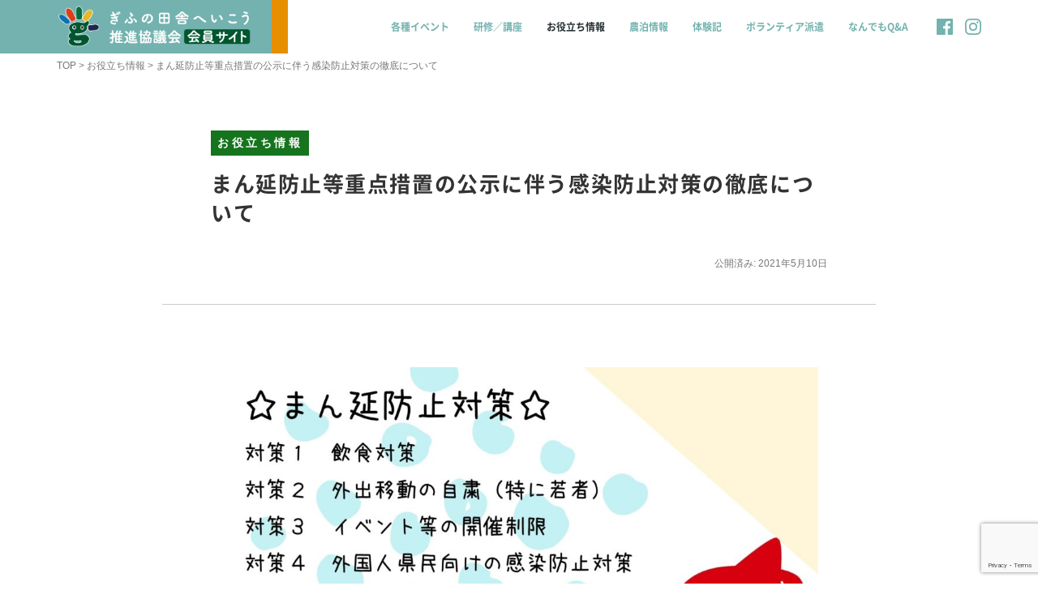

--- FILE ---
content_type: text/html; charset=UTF-8
request_url: https://gifuina.com/useful_information/p-3103/
body_size: 23185
content:
<!DOCTYPE html>
<html lang="ja">
<head prefix="og: http://ogp.me/ns# fb: http://ogp.me/ns/fb# article: http://ogp.me/ns/article#">
	<meta charset="UTF-8">
	<meta name="viewport" content="width=device-width, initial-scale=1.0, maximum-scale=1.0, user-scalable=0" />
	<meta name="google-site-verification" content="mN3Q44TVgNHxmTPyQe5f6-TydpmSQ4ZHD_7677cIVWI" />
	<link rel="pingback" href="https://gifuina.com/xmlrpc.php" />
	<!--[if lt IE 9]>
	<script src="https://gifuina.com/wp-content/themes/habakiri/js/html5shiv.min.js"></script>
	<![endif]-->
	<meta name='robots' content='index, follow, max-image-preview:large, max-snippet:-1, max-video-preview:-1' />
	<style>img:is([sizes="auto" i], [sizes^="auto," i]) { contain-intrinsic-size: 3000px 1500px }</style>
	
	<!-- This site is optimized with the Yoast SEO plugin v26.7 - https://yoast.com/wordpress/plugins/seo/ -->
	<title>まん延防止等重点措置の公示に伴う感染防止対策の徹底について - 【会員サイト】ぎふの田舎へいこう！推進協議会</title>
	<meta name="description" content="全国各地で新型コロナウイルスの感染が拡大する中、本県においては、４月２３日に「『第4波』非常事態宣言」を発出し、「非常事態対策」に取り組んでまいりました。しかし" />
	<link rel="canonical" href="https://gifuina.com/useful_information/p-3103/" />
	<meta property="og:locale" content="ja_JP" />
	<meta property="og:type" content="article" />
	<meta property="og:title" content="まん延防止等重点措置の公示に伴う感染防止対策の徹底について - 【会員サイト】ぎふの田舎へいこう！推進協議会" />
	<meta property="og:description" content="全国各地で新型コロナウイルスの感染が拡大する中、本県においては、４月２３日に「『第4波』非常事態宣言」を発出し、「非常事態対策」に取り組んでまいりました。しかし" />
	<meta property="og:url" content="https://gifuina.com/useful_information/p-3103/" />
	<meta property="og:site_name" content="【会員サイト】ぎふの田舎へいこう！推進協議会" />
	<meta property="article:publisher" content="https://www.facebook.com/gifuinaka/" />
	<meta property="article:published_time" content="2021-05-10T05:43:29+00:00" />
	<meta property="article:modified_time" content="2021-05-11T00:10:08+00:00" />
	<meta property="og:image" content="https://gifuina.com/wp-content/uploads/2021/05/1.jpg" />
	<meta property="og:image:width" content="1920" />
	<meta property="og:image:height" content="1080" />
	<meta property="og:image:type" content="image/jpeg" />
	<meta name="author" content="eri" />
	<meta name="twitter:card" content="summary_large_image" />
	<meta name="twitter:label1" content="執筆者" />
	<meta name="twitter:data1" content="eri" />
	<meta name="twitter:label2" content="推定読み取り時間" />
	<meta name="twitter:data2" content="1分" />
	<script type="application/ld+json" class="yoast-schema-graph">{"@context":"https://schema.org","@graph":[{"@type":"Article","@id":"https://gifuina.com/useful_information/p-3103/#article","isPartOf":{"@id":"https://gifuina.com/useful_information/p-3103/"},"author":{"name":"eri","@id":"https://gifuina.com/#/schema/person/1015e3f579965443c1a318a1eb2608dd"},"headline":"まん延防止等重点措置の公示に伴う感染防止対策の徹底について","datePublished":"2021-05-10T05:43:29+00:00","dateModified":"2021-05-11T00:10:08+00:00","mainEntityOfPage":{"@id":"https://gifuina.com/useful_information/p-3103/"},"wordCount":0,"publisher":{"@id":"https://gifuina.com/#organization"},"image":{"@id":"https://gifuina.com/useful_information/p-3103/#primaryimage"},"thumbnailUrl":"https://gifuina.com/wp-content/uploads/2021/05/1.jpg","articleSection":["お役立ち情報"],"inLanguage":"ja"},{"@type":"WebPage","@id":"https://gifuina.com/useful_information/p-3103/","url":"https://gifuina.com/useful_information/p-3103/","name":"まん延防止等重点措置の公示に伴う感染防止対策の徹底について - 【会員サイト】ぎふの田舎へいこう！推進協議会","isPartOf":{"@id":"https://gifuina.com/#website"},"primaryImageOfPage":{"@id":"https://gifuina.com/useful_information/p-3103/#primaryimage"},"image":{"@id":"https://gifuina.com/useful_information/p-3103/#primaryimage"},"thumbnailUrl":"https://gifuina.com/wp-content/uploads/2021/05/1.jpg","datePublished":"2021-05-10T05:43:29+00:00","dateModified":"2021-05-11T00:10:08+00:00","description":"全国各地で新型コロナウイルスの感染が拡大する中、本県においては、４月２３日に「『第4波』非常事態宣言」を発出し、「非常事態対策」に取り組んでまいりました。しかし","breadcrumb":{"@id":"https://gifuina.com/useful_information/p-3103/#breadcrumb"},"inLanguage":"ja","potentialAction":[{"@type":"ReadAction","target":["https://gifuina.com/useful_information/p-3103/"]}]},{"@type":"ImageObject","inLanguage":"ja","@id":"https://gifuina.com/useful_information/p-3103/#primaryimage","url":"https://gifuina.com/wp-content/uploads/2021/05/1.jpg","contentUrl":"https://gifuina.com/wp-content/uploads/2021/05/1.jpg","width":1920,"height":1080},{"@type":"BreadcrumbList","@id":"https://gifuina.com/useful_information/p-3103/#breadcrumb","itemListElement":[{"@type":"ListItem","position":1,"name":"ホーム","item":"https://gifuina.com/"},{"@type":"ListItem","position":2,"name":"お役立ち情報","item":"https://gifuina.com/useful_information/"},{"@type":"ListItem","position":3,"name":"まん延防止等重点措置の公示に伴う感染防止対策の徹底について"}]},{"@type":"WebSite","@id":"https://gifuina.com/#website","url":"https://gifuina.com/","name":"【会員サイト】ぎふの田舎へいこう！推進協議会","description":"","publisher":{"@id":"https://gifuina.com/#organization"},"potentialAction":[{"@type":"SearchAction","target":{"@type":"EntryPoint","urlTemplate":"https://gifuina.com/?s={search_term_string}"},"query-input":{"@type":"PropertyValueSpecification","valueRequired":true,"valueName":"search_term_string"}}],"inLanguage":"ja"},{"@type":"Organization","@id":"https://gifuina.com/#organization","name":"岐阜の田舎へいこう！推進協議会","url":"https://gifuina.com/","logo":{"@type":"ImageObject","inLanguage":"ja","@id":"https://gifuina.com/#/schema/logo/image/","url":"https://gifuina.com/wp-content/uploads/2020/09/favicon.ico","contentUrl":"https://gifuina.com/wp-content/uploads/2020/09/favicon.ico","width":64,"height":64,"caption":"岐阜の田舎へいこう！推進協議会"},"image":{"@id":"https://gifuina.com/#/schema/logo/image/"},"sameAs":["https://www.facebook.com/gifuinaka/","https://www.instagram.com/gifuina/"]},{"@type":"Person","@id":"https://gifuina.com/#/schema/person/1015e3f579965443c1a318a1eb2608dd","name":"eri","image":{"@type":"ImageObject","inLanguage":"ja","@id":"https://gifuina.com/#/schema/person/image/","url":"https://secure.gravatar.com/avatar/26d7ef9b1442514b022cf61500651693b7b80d0945c4bc991bdef6bf94d4c538?s=96&d=mm&r=g","contentUrl":"https://secure.gravatar.com/avatar/26d7ef9b1442514b022cf61500651693b7b80d0945c4bc991bdef6bf94d4c538?s=96&d=mm&r=g","caption":"eri"},"url":"https://gifuina.com/author/eri/"}]}</script>
	<!-- / Yoast SEO plugin. -->


<link rel="alternate" type="application/rss+xml" title="【会員サイト】ぎふの田舎へいこう！推進協議会 &raquo; フィード" href="https://gifuina.com/feed/" />
<link rel="alternate" type="application/rss+xml" title="【会員サイト】ぎふの田舎へいこう！推進協議会 &raquo; コメントフィード" href="https://gifuina.com/comments/feed/" />
<script type="text/javascript">
/* <![CDATA[ */
window._wpemojiSettings = {"baseUrl":"https:\/\/s.w.org\/images\/core\/emoji\/16.0.1\/72x72\/","ext":".png","svgUrl":"https:\/\/s.w.org\/images\/core\/emoji\/16.0.1\/svg\/","svgExt":".svg","source":{"concatemoji":"https:\/\/gifuina.com\/wp-includes\/js\/wp-emoji-release.min.js?ver=6.8.3"}};
/*! This file is auto-generated */
!function(s,n){var o,i,e;function c(e){try{var t={supportTests:e,timestamp:(new Date).valueOf()};sessionStorage.setItem(o,JSON.stringify(t))}catch(e){}}function p(e,t,n){e.clearRect(0,0,e.canvas.width,e.canvas.height),e.fillText(t,0,0);var t=new Uint32Array(e.getImageData(0,0,e.canvas.width,e.canvas.height).data),a=(e.clearRect(0,0,e.canvas.width,e.canvas.height),e.fillText(n,0,0),new Uint32Array(e.getImageData(0,0,e.canvas.width,e.canvas.height).data));return t.every(function(e,t){return e===a[t]})}function u(e,t){e.clearRect(0,0,e.canvas.width,e.canvas.height),e.fillText(t,0,0);for(var n=e.getImageData(16,16,1,1),a=0;a<n.data.length;a++)if(0!==n.data[a])return!1;return!0}function f(e,t,n,a){switch(t){case"flag":return n(e,"\ud83c\udff3\ufe0f\u200d\u26a7\ufe0f","\ud83c\udff3\ufe0f\u200b\u26a7\ufe0f")?!1:!n(e,"\ud83c\udde8\ud83c\uddf6","\ud83c\udde8\u200b\ud83c\uddf6")&&!n(e,"\ud83c\udff4\udb40\udc67\udb40\udc62\udb40\udc65\udb40\udc6e\udb40\udc67\udb40\udc7f","\ud83c\udff4\u200b\udb40\udc67\u200b\udb40\udc62\u200b\udb40\udc65\u200b\udb40\udc6e\u200b\udb40\udc67\u200b\udb40\udc7f");case"emoji":return!a(e,"\ud83e\udedf")}return!1}function g(e,t,n,a){var r="undefined"!=typeof WorkerGlobalScope&&self instanceof WorkerGlobalScope?new OffscreenCanvas(300,150):s.createElement("canvas"),o=r.getContext("2d",{willReadFrequently:!0}),i=(o.textBaseline="top",o.font="600 32px Arial",{});return e.forEach(function(e){i[e]=t(o,e,n,a)}),i}function t(e){var t=s.createElement("script");t.src=e,t.defer=!0,s.head.appendChild(t)}"undefined"!=typeof Promise&&(o="wpEmojiSettingsSupports",i=["flag","emoji"],n.supports={everything:!0,everythingExceptFlag:!0},e=new Promise(function(e){s.addEventListener("DOMContentLoaded",e,{once:!0})}),new Promise(function(t){var n=function(){try{var e=JSON.parse(sessionStorage.getItem(o));if("object"==typeof e&&"number"==typeof e.timestamp&&(new Date).valueOf()<e.timestamp+604800&&"object"==typeof e.supportTests)return e.supportTests}catch(e){}return null}();if(!n){if("undefined"!=typeof Worker&&"undefined"!=typeof OffscreenCanvas&&"undefined"!=typeof URL&&URL.createObjectURL&&"undefined"!=typeof Blob)try{var e="postMessage("+g.toString()+"("+[JSON.stringify(i),f.toString(),p.toString(),u.toString()].join(",")+"));",a=new Blob([e],{type:"text/javascript"}),r=new Worker(URL.createObjectURL(a),{name:"wpTestEmojiSupports"});return void(r.onmessage=function(e){c(n=e.data),r.terminate(),t(n)})}catch(e){}c(n=g(i,f,p,u))}t(n)}).then(function(e){for(var t in e)n.supports[t]=e[t],n.supports.everything=n.supports.everything&&n.supports[t],"flag"!==t&&(n.supports.everythingExceptFlag=n.supports.everythingExceptFlag&&n.supports[t]);n.supports.everythingExceptFlag=n.supports.everythingExceptFlag&&!n.supports.flag,n.DOMReady=!1,n.readyCallback=function(){n.DOMReady=!0}}).then(function(){return e}).then(function(){var e;n.supports.everything||(n.readyCallback(),(e=n.source||{}).concatemoji?t(e.concatemoji):e.wpemoji&&e.twemoji&&(t(e.twemoji),t(e.wpemoji)))}))}((window,document),window._wpemojiSettings);
/* ]]> */
</script>
<link rel='stylesheet' id='sbi_styles-css' href='https://gifuina.com/wp-content/plugins/instagram-feed/css/sbi-styles.min.css?ver=6.10.0' type='text/css' media='all' />
<style id='wp-emoji-styles-inline-css' type='text/css'>

	img.wp-smiley, img.emoji {
		display: inline !important;
		border: none !important;
		box-shadow: none !important;
		height: 1em !important;
		width: 1em !important;
		margin: 0 0.07em !important;
		vertical-align: -0.1em !important;
		background: none !important;
		padding: 0 !important;
	}
</style>
<link rel='stylesheet' id='wp-block-library-css' href='https://gifuina.com/wp-includes/css/dist/block-library/style.min.css?ver=6.8.3' type='text/css' media='all' />
<style id='wp-block-library-theme-inline-css' type='text/css'>
.wp-block-audio :where(figcaption){color:#555;font-size:13px;text-align:center}.is-dark-theme .wp-block-audio :where(figcaption){color:#ffffffa6}.wp-block-audio{margin:0 0 1em}.wp-block-code{border:1px solid #ccc;border-radius:4px;font-family:Menlo,Consolas,monaco,monospace;padding:.8em 1em}.wp-block-embed :where(figcaption){color:#555;font-size:13px;text-align:center}.is-dark-theme .wp-block-embed :where(figcaption){color:#ffffffa6}.wp-block-embed{margin:0 0 1em}.blocks-gallery-caption{color:#555;font-size:13px;text-align:center}.is-dark-theme .blocks-gallery-caption{color:#ffffffa6}:root :where(.wp-block-image figcaption){color:#555;font-size:13px;text-align:center}.is-dark-theme :root :where(.wp-block-image figcaption){color:#ffffffa6}.wp-block-image{margin:0 0 1em}.wp-block-pullquote{border-bottom:4px solid;border-top:4px solid;color:currentColor;margin-bottom:1.75em}.wp-block-pullquote cite,.wp-block-pullquote footer,.wp-block-pullquote__citation{color:currentColor;font-size:.8125em;font-style:normal;text-transform:uppercase}.wp-block-quote{border-left:.25em solid;margin:0 0 1.75em;padding-left:1em}.wp-block-quote cite,.wp-block-quote footer{color:currentColor;font-size:.8125em;font-style:normal;position:relative}.wp-block-quote:where(.has-text-align-right){border-left:none;border-right:.25em solid;padding-left:0;padding-right:1em}.wp-block-quote:where(.has-text-align-center){border:none;padding-left:0}.wp-block-quote.is-large,.wp-block-quote.is-style-large,.wp-block-quote:where(.is-style-plain){border:none}.wp-block-search .wp-block-search__label{font-weight:700}.wp-block-search__button{border:1px solid #ccc;padding:.375em .625em}:where(.wp-block-group.has-background){padding:1.25em 2.375em}.wp-block-separator.has-css-opacity{opacity:.4}.wp-block-separator{border:none;border-bottom:2px solid;margin-left:auto;margin-right:auto}.wp-block-separator.has-alpha-channel-opacity{opacity:1}.wp-block-separator:not(.is-style-wide):not(.is-style-dots){width:100px}.wp-block-separator.has-background:not(.is-style-dots){border-bottom:none;height:1px}.wp-block-separator.has-background:not(.is-style-wide):not(.is-style-dots){height:2px}.wp-block-table{margin:0 0 1em}.wp-block-table td,.wp-block-table th{word-break:normal}.wp-block-table :where(figcaption){color:#555;font-size:13px;text-align:center}.is-dark-theme .wp-block-table :where(figcaption){color:#ffffffa6}.wp-block-video :where(figcaption){color:#555;font-size:13px;text-align:center}.is-dark-theme .wp-block-video :where(figcaption){color:#ffffffa6}.wp-block-video{margin:0 0 1em}:root :where(.wp-block-template-part.has-background){margin-bottom:0;margin-top:0;padding:1.25em 2.375em}
</style>
<style id='classic-theme-styles-inline-css' type='text/css'>
/*! This file is auto-generated */
.wp-block-button__link{color:#fff;background-color:#32373c;border-radius:9999px;box-shadow:none;text-decoration:none;padding:calc(.667em + 2px) calc(1.333em + 2px);font-size:1.125em}.wp-block-file__button{background:#32373c;color:#fff;text-decoration:none}
</style>
<style id='pdfemb-pdf-embedder-viewer-style-inline-css' type='text/css'>
.wp-block-pdfemb-pdf-embedder-viewer{max-width:none}

</style>
<style id='global-styles-inline-css' type='text/css'>
:root{--wp--preset--aspect-ratio--square: 1;--wp--preset--aspect-ratio--4-3: 4/3;--wp--preset--aspect-ratio--3-4: 3/4;--wp--preset--aspect-ratio--3-2: 3/2;--wp--preset--aspect-ratio--2-3: 2/3;--wp--preset--aspect-ratio--16-9: 16/9;--wp--preset--aspect-ratio--9-16: 9/16;--wp--preset--color--black: #000000;--wp--preset--color--cyan-bluish-gray: #abb8c3;--wp--preset--color--white: #ffffff;--wp--preset--color--pale-pink: #f78da7;--wp--preset--color--vivid-red: #cf2e2e;--wp--preset--color--luminous-vivid-orange: #ff6900;--wp--preset--color--luminous-vivid-amber: #fcb900;--wp--preset--color--light-green-cyan: #7bdcb5;--wp--preset--color--vivid-green-cyan: #00d084;--wp--preset--color--pale-cyan-blue: #8ed1fc;--wp--preset--color--vivid-cyan-blue: #0693e3;--wp--preset--color--vivid-purple: #9b51e0;--wp--preset--gradient--vivid-cyan-blue-to-vivid-purple: linear-gradient(135deg,rgba(6,147,227,1) 0%,rgb(155,81,224) 100%);--wp--preset--gradient--light-green-cyan-to-vivid-green-cyan: linear-gradient(135deg,rgb(122,220,180) 0%,rgb(0,208,130) 100%);--wp--preset--gradient--luminous-vivid-amber-to-luminous-vivid-orange: linear-gradient(135deg,rgba(252,185,0,1) 0%,rgba(255,105,0,1) 100%);--wp--preset--gradient--luminous-vivid-orange-to-vivid-red: linear-gradient(135deg,rgba(255,105,0,1) 0%,rgb(207,46,46) 100%);--wp--preset--gradient--very-light-gray-to-cyan-bluish-gray: linear-gradient(135deg,rgb(238,238,238) 0%,rgb(169,184,195) 100%);--wp--preset--gradient--cool-to-warm-spectrum: linear-gradient(135deg,rgb(74,234,220) 0%,rgb(151,120,209) 20%,rgb(207,42,186) 40%,rgb(238,44,130) 60%,rgb(251,105,98) 80%,rgb(254,248,76) 100%);--wp--preset--gradient--blush-light-purple: linear-gradient(135deg,rgb(255,206,236) 0%,rgb(152,150,240) 100%);--wp--preset--gradient--blush-bordeaux: linear-gradient(135deg,rgb(254,205,165) 0%,rgb(254,45,45) 50%,rgb(107,0,62) 100%);--wp--preset--gradient--luminous-dusk: linear-gradient(135deg,rgb(255,203,112) 0%,rgb(199,81,192) 50%,rgb(65,88,208) 100%);--wp--preset--gradient--pale-ocean: linear-gradient(135deg,rgb(255,245,203) 0%,rgb(182,227,212) 50%,rgb(51,167,181) 100%);--wp--preset--gradient--electric-grass: linear-gradient(135deg,rgb(202,248,128) 0%,rgb(113,206,126) 100%);--wp--preset--gradient--midnight: linear-gradient(135deg,rgb(2,3,129) 0%,rgb(40,116,252) 100%);--wp--preset--font-size--small: 13px;--wp--preset--font-size--medium: 20px;--wp--preset--font-size--large: 24px;--wp--preset--font-size--x-large: 36px;--wp--preset--font-size--x-small: 10px;--wp--preset--font-size--regular: 16px;--wp--preset--font-size--huge: 50px;--wp--preset--spacing--20: 0.44rem;--wp--preset--spacing--30: 0.67rem;--wp--preset--spacing--40: 1rem;--wp--preset--spacing--50: 1.5rem;--wp--preset--spacing--60: 2.25rem;--wp--preset--spacing--70: 3.38rem;--wp--preset--spacing--80: 5.06rem;--wp--preset--shadow--natural: 6px 6px 9px rgba(0, 0, 0, 0.2);--wp--preset--shadow--deep: 12px 12px 50px rgba(0, 0, 0, 0.4);--wp--preset--shadow--sharp: 6px 6px 0px rgba(0, 0, 0, 0.2);--wp--preset--shadow--outlined: 6px 6px 0px -3px rgba(255, 255, 255, 1), 6px 6px rgba(0, 0, 0, 1);--wp--preset--shadow--crisp: 6px 6px 0px rgba(0, 0, 0, 1);}:where(.is-layout-flex){gap: 0.5em;}:where(.is-layout-grid){gap: 0.5em;}body .is-layout-flex{display: flex;}.is-layout-flex{flex-wrap: wrap;align-items: center;}.is-layout-flex > :is(*, div){margin: 0;}body .is-layout-grid{display: grid;}.is-layout-grid > :is(*, div){margin: 0;}:where(.wp-block-columns.is-layout-flex){gap: 2em;}:where(.wp-block-columns.is-layout-grid){gap: 2em;}:where(.wp-block-post-template.is-layout-flex){gap: 1.25em;}:where(.wp-block-post-template.is-layout-grid){gap: 1.25em;}.has-black-color{color: var(--wp--preset--color--black) !important;}.has-cyan-bluish-gray-color{color: var(--wp--preset--color--cyan-bluish-gray) !important;}.has-white-color{color: var(--wp--preset--color--white) !important;}.has-pale-pink-color{color: var(--wp--preset--color--pale-pink) !important;}.has-vivid-red-color{color: var(--wp--preset--color--vivid-red) !important;}.has-luminous-vivid-orange-color{color: var(--wp--preset--color--luminous-vivid-orange) !important;}.has-luminous-vivid-amber-color{color: var(--wp--preset--color--luminous-vivid-amber) !important;}.has-light-green-cyan-color{color: var(--wp--preset--color--light-green-cyan) !important;}.has-vivid-green-cyan-color{color: var(--wp--preset--color--vivid-green-cyan) !important;}.has-pale-cyan-blue-color{color: var(--wp--preset--color--pale-cyan-blue) !important;}.has-vivid-cyan-blue-color{color: var(--wp--preset--color--vivid-cyan-blue) !important;}.has-vivid-purple-color{color: var(--wp--preset--color--vivid-purple) !important;}.has-black-background-color{background-color: var(--wp--preset--color--black) !important;}.has-cyan-bluish-gray-background-color{background-color: var(--wp--preset--color--cyan-bluish-gray) !important;}.has-white-background-color{background-color: var(--wp--preset--color--white) !important;}.has-pale-pink-background-color{background-color: var(--wp--preset--color--pale-pink) !important;}.has-vivid-red-background-color{background-color: var(--wp--preset--color--vivid-red) !important;}.has-luminous-vivid-orange-background-color{background-color: var(--wp--preset--color--luminous-vivid-orange) !important;}.has-luminous-vivid-amber-background-color{background-color: var(--wp--preset--color--luminous-vivid-amber) !important;}.has-light-green-cyan-background-color{background-color: var(--wp--preset--color--light-green-cyan) !important;}.has-vivid-green-cyan-background-color{background-color: var(--wp--preset--color--vivid-green-cyan) !important;}.has-pale-cyan-blue-background-color{background-color: var(--wp--preset--color--pale-cyan-blue) !important;}.has-vivid-cyan-blue-background-color{background-color: var(--wp--preset--color--vivid-cyan-blue) !important;}.has-vivid-purple-background-color{background-color: var(--wp--preset--color--vivid-purple) !important;}.has-black-border-color{border-color: var(--wp--preset--color--black) !important;}.has-cyan-bluish-gray-border-color{border-color: var(--wp--preset--color--cyan-bluish-gray) !important;}.has-white-border-color{border-color: var(--wp--preset--color--white) !important;}.has-pale-pink-border-color{border-color: var(--wp--preset--color--pale-pink) !important;}.has-vivid-red-border-color{border-color: var(--wp--preset--color--vivid-red) !important;}.has-luminous-vivid-orange-border-color{border-color: var(--wp--preset--color--luminous-vivid-orange) !important;}.has-luminous-vivid-amber-border-color{border-color: var(--wp--preset--color--luminous-vivid-amber) !important;}.has-light-green-cyan-border-color{border-color: var(--wp--preset--color--light-green-cyan) !important;}.has-vivid-green-cyan-border-color{border-color: var(--wp--preset--color--vivid-green-cyan) !important;}.has-pale-cyan-blue-border-color{border-color: var(--wp--preset--color--pale-cyan-blue) !important;}.has-vivid-cyan-blue-border-color{border-color: var(--wp--preset--color--vivid-cyan-blue) !important;}.has-vivid-purple-border-color{border-color: var(--wp--preset--color--vivid-purple) !important;}.has-vivid-cyan-blue-to-vivid-purple-gradient-background{background: var(--wp--preset--gradient--vivid-cyan-blue-to-vivid-purple) !important;}.has-light-green-cyan-to-vivid-green-cyan-gradient-background{background: var(--wp--preset--gradient--light-green-cyan-to-vivid-green-cyan) !important;}.has-luminous-vivid-amber-to-luminous-vivid-orange-gradient-background{background: var(--wp--preset--gradient--luminous-vivid-amber-to-luminous-vivid-orange) !important;}.has-luminous-vivid-orange-to-vivid-red-gradient-background{background: var(--wp--preset--gradient--luminous-vivid-orange-to-vivid-red) !important;}.has-very-light-gray-to-cyan-bluish-gray-gradient-background{background: var(--wp--preset--gradient--very-light-gray-to-cyan-bluish-gray) !important;}.has-cool-to-warm-spectrum-gradient-background{background: var(--wp--preset--gradient--cool-to-warm-spectrum) !important;}.has-blush-light-purple-gradient-background{background: var(--wp--preset--gradient--blush-light-purple) !important;}.has-blush-bordeaux-gradient-background{background: var(--wp--preset--gradient--blush-bordeaux) !important;}.has-luminous-dusk-gradient-background{background: var(--wp--preset--gradient--luminous-dusk) !important;}.has-pale-ocean-gradient-background{background: var(--wp--preset--gradient--pale-ocean) !important;}.has-electric-grass-gradient-background{background: var(--wp--preset--gradient--electric-grass) !important;}.has-midnight-gradient-background{background: var(--wp--preset--gradient--midnight) !important;}.has-small-font-size{font-size: var(--wp--preset--font-size--small) !important;}.has-medium-font-size{font-size: var(--wp--preset--font-size--medium) !important;}.has-large-font-size{font-size: var(--wp--preset--font-size--large) !important;}.has-x-large-font-size{font-size: var(--wp--preset--font-size--x-large) !important;}
:where(.wp-block-post-template.is-layout-flex){gap: 1.25em;}:where(.wp-block-post-template.is-layout-grid){gap: 1.25em;}
:where(.wp-block-columns.is-layout-flex){gap: 2em;}:where(.wp-block-columns.is-layout-grid){gap: 2em;}
:root :where(.wp-block-pullquote){font-size: 1.5em;line-height: 1.6;}
</style>
<link rel='stylesheet' id='contact-form-7-css' href='https://gifuina.com/wp-content/plugins/contact-form-7/includes/css/styles.css?ver=6.1.4' type='text/css' media='all' />
<link rel='stylesheet' id='default-icon-styles-css' href='https://gifuina.com/wp-content/plugins/svg-vector-icon-plugin/public/../admin/css/wordpress-svg-icon-plugin-style.min.css?ver=6.8.3' type='text/css' media='all' />
<link rel='stylesheet' id='habakiri-assets-css' href='https://gifuina.com/wp-content/themes/habakiri/css/assets.min.css?ver=1.0.0' type='text/css' media='all' />
<link rel='stylesheet' id='habakiri-css' href='https://gifuina.com/wp-content/themes/habakiri/style.min.css?ver=20200918065301' type='text/css' media='all' />
<link rel='stylesheet' id='habakiri-child-css' href='https://gifuina.com/wp-content/themes/habakiri-child/style.css?ver=20200918065301' type='text/css' media='all' />
<link rel='stylesheet' id='habakiri-coco-css' href='https://gifuina.com/wp-content/plugins/habakiri-coco/style.min.css?ver=6.8.3' type='text/css' media='all' />
<script type="text/javascript" src="https://gifuina.com/wp-includes/js/jquery/jquery.min.js?ver=3.7.1" id="jquery-core-js"></script>
<script type="text/javascript" src="https://gifuina.com/wp-includes/js/jquery/jquery-migrate.min.js?ver=3.4.1" id="jquery-migrate-js"></script>
<link rel="https://api.w.org/" href="https://gifuina.com/wp-json/" /><link rel="alternate" title="JSON" type="application/json" href="https://gifuina.com/wp-json/wp/v2/posts/3103" /><link rel="EditURI" type="application/rsd+xml" title="RSD" href="https://gifuina.com/xmlrpc.php?rsd" />
<meta name="generator" content="WordPress 6.8.3" />
<link rel='shortlink' href='https://gifuina.com/?p=3103' />
<link rel="alternate" title="oEmbed (JSON)" type="application/json+oembed" href="https://gifuina.com/wp-json/oembed/1.0/embed?url=https%3A%2F%2Fgifuina.com%2Fuseful_information%2Fp-3103%2F" />
<link rel="alternate" title="oEmbed (XML)" type="text/xml+oembed" href="https://gifuina.com/wp-json/oembed/1.0/embed?url=https%3A%2F%2Fgifuina.com%2Fuseful_information%2Fp-3103%2F&#038;format=xml" />

		<!-- GA Google Analytics @ https://m0n.co/ga -->
		<script async src="https://www.googletagmanager.com/gtag/js?id=UA-166929632-2"></script>
		<script>
			window.dataLayer = window.dataLayer || [];
			function gtag(){dataLayer.push(arguments);}
			gtag('js', new Date());
			gtag('config', 'UA-166929632-2');
		</script>

	    
    <script type="text/javascript">
        var ajaxurl = 'https://gifuina.com/wp-admin/admin-ajax.php';
    </script>
		<style>
		/* Safari 6.1+ (10.0 is the latest version of Safari at this time) */
		@media (max-width: 991px) and (min-color-index: 0) and (-webkit-min-device-pixel-ratio: 0) { @media () {
			display: block !important;
			.header__col {
				width: 100%;
			}
		}}
		</style>
		<style type="text/css" id="custom-background-css">
body.custom-background { background-color: #ffffff; }
</style>
	<style>a{color:#42afac}a:focus,a:active,a:hover{color:#000000}.site-branding a{color:#000}.responsive-nav a{color:#73b2af;font-size:12px}.responsive-nav a small{color:#777;font-size:10px}.responsive-nav a:hover small,.responsive-nav a:active small,.responsive-nav .current-menu-item small,.responsive-nav .current-menu-ancestor small,.responsive-nav .current-menu-parent small,.responsive-nav .current_page_item small,.responsive-nav .current_page_parent small{color:#777}.responsive-nav .menu>.menu-item>a,.header--transparency.header--fixed--is_scrolled .responsive-nav .menu>.menu-item>a{background-color:#ffffff;padding:23px 15px}.responsive-nav .menu>.menu-item>a:hover,.responsive-nav .menu>.menu-item>a:active,.responsive-nav .menu>.current-menu-item>a,.responsive-nav .menu>.current-menu-ancestor>a,.responsive-nav .menu>.current-menu-parent>a,.responsive-nav .menu>.current_page_item>a,.responsive-nav .menu>.current_page_parent>a,.header--transparency.header--fixed--is_scrolled .responsive-nav .menu>.menu-item>a:hover,.header--transparency.header--fixed--is_scrolled .responsive-nav .menu>.menu-item>a:active,.header--transparency.header--fixed--is_scrolled .responsive-nav .menu>.current-menu-item>a,.header--transparency.header--fixed--is_scrolled .responsive-nav .menu>.current-menu-ancestor>a,.header--transparency.header--fixed--is_scrolled .responsive-nav .menu>.current-menu-parent>a,.header--transparency.header--fixed--is_scrolled .responsive-nav .menu>.current_page_item>a,.header--transparency.header--fixed--is_scrolled .responsive-nav .menu>.current_page_parent>a{background-color:#ffffff;color:#253031}.responsive-nav .sub-menu a{background-color:#000000;color:#777}.responsive-nav .sub-menu a:hover,.responsive-nav .sub-menu a:active,.responsive-nav .sub-menu .current-menu-item a,.responsive-nav .sub-menu .current-menu-ancestor a,.responsive-nav .sub-menu .current-menu-parent a,.responsive-nav .sub-menu .current_page_item a,.responsive-nav .sub-menu .current_page_parent a{background-color:#191919;color:#337ab7}.off-canvas-nav{font-size:12px}.responsive-nav,.header--transparency.header--fixed--is_scrolled .responsive-nav{background-color:#ffffff}#responsive-btn{background-color:;border-color:;color:#6d6d6d}#responsive-btn:hover{background-color:;border-color:;color:#000}.habakiri-slider__transparent-layer{background-color:rgba( 0,0,0, 0.1 )}.page-header{background-color:#fafafa;color:#73b2af}.pagination>li>a{color:#42afac}.pagination>li>span{background-color:#42afac;border-color:#42afac}.pagination>li>a:focus,.pagination>li>a:hover,.pagination>li>span:focus,.pagination>li>span:hover{color:#000000}.header{background-color:#73b2af}.header--transparency.header--fixed--is_scrolled{background-color:#73b2af !important}.footer{background-color:#73b2af}.footer-widget-area a{color:#fff}.footer-widget-area,.footer-widget-area .widget_calendar #wp-calendar caption{color:#fff}.footer-widget-area .widget_calendar #wp-calendar,.footer-widget-area .widget_calendar #wp-calendar *{border-color:#fff}@media(min-width:992px){.responsive-nav{display:block}.off-canvas-nav,#responsive-btn{display:none !important}.header--2row{padding-bottom:0}.header--2row .header__col,.header--center .header__col{display:block}.header--2row .responsive-nav,.header--center .responsive-nav{margin-right:-1000px;margin-left:-1000px;padding-right:1000px;padding-left:1000px}.header--center .site-branding{text-align:center}}</style><link rel="icon" href="https://gifuina.com/wp-content/uploads/2020/09/favicon-1.ico" sizes="32x32" />
<link rel="icon" href="https://gifuina.com/wp-content/uploads/2020/09/favicon-1.ico" sizes="192x192" />
<link rel="apple-touch-icon" href="https://gifuina.com/wp-content/uploads/2020/09/favicon-1.ico" />
<meta name="msapplication-TileImage" content="https://gifuina.com/wp-content/uploads/2020/09/favicon-1.ico" />
	<link rel="stylesheet" href="https://gifuina.com/wp-content/themes/habakiri-child/assets/css/page.css?20260118-1440">
	<script type="text/javascript" src="//webfonts.xserver.jp/js/xserver.js"></script>
</head>
<body class="wp-singular post-template-default single single-post postid-3103 single-format-standard custom-background wp-theme-habakiri wp-child-theme-habakiri-child blog-template-single-full-width-fixed">
	<div id="fb-root"></div>
	<script async defer crossorigin="anonymous" src="https://connect.facebook.net/ja_JP/sdk.js#xfbml=1&version=v6.0&appId=189442677807090&autoLogAppEvents=1"></script>
	
<div id="container">
		<header id="header" class="header header--default ">
				<div class="container">
			<div class="row header__content">
				<div class="col-xs-8 col-md-3 header__col">
					
<div class="site-branding">
	<h1 class="site-branding__heading">
		<a href="https://gifuina.com/" rel="home"><img src="https://gifuina.com/wp-content/uploads/2024/05/header-logo-2024_3_3.png" alt="【会員サイト】ぎふの田舎へいこう！推進協議会" class="site-branding__logo" /></a>	</h1>
<!-- end .site-branding --></div>
				<!-- end .header__col --></div>
				<div class="col-xs-4 col-md-9 header__col global-nav-wrapper clearfix">
					
<nav class="global-nav js-responsive-nav nav--hide" role="navigation">
	<div class="menu-global-nav-container"><ul id="menu-global-nav" class="menu"><li id="menu-item-212" class="nav-event menu-item menu-item-type-taxonomy menu-item-object-category menu-item-212"><a href="https://gifuina.com/event/">各種イベント</a></li>
<li id="menu-item-96" class="nav-training_courses menu-item menu-item-type-taxonomy menu-item-object-category menu-item-96"><a href="https://gifuina.com/training_courses/">研修／講座</a></li>
<li id="menu-item-97" class="nav-useful_information menu-item menu-item-type-taxonomy menu-item-object-category current-post-ancestor current-menu-parent current-post-parent menu-item-97"><a href="https://gifuina.com/useful_information/">お役立ち情報</a></li>
<li id="menu-item-98" class="nav-farm_stay_experience menu-item menu-item-type-taxonomy menu-item-object-category menu-item-98"><a href="https://gifuina.com/farm_stay_experience/">農泊情報</a></li>
<li id="menu-item-7188" class="menu-item menu-item-type-post_type_archive menu-item-object-experience_note menu-item-7188"><a href="https://gifuina.com/experience_note/">体験記</a></li>
<li id="menu-item-309" class="menu-item menu-item-type-post_type menu-item-object-page menu-item-309"><a href="https://gifuina.com/support-team-request/">ボランティア派遣</a></li>
<li id="menu-item-437" class="menu-item menu-item-type-post_type menu-item-object-page menu-item-437"><a href="https://gifuina.com/faq/">なんでもQ&#038;A</a></li>
</ul></div><!-- end .global-nav --></nav>
					
					<div id="responsive-btn"></div>

					<div class="sns_link">
						<a class="o-fa-hover-socialmedia-icon ga-follow-btn" href="https://www.facebook.com/gifuinaka/" target="_blank" role="button">
						    <svg version="1.1" xmlns="http://www.w3.org/2000/svg" xmlns:xlink="http://www.w3.org/1999/xlink" width="24" height="24" viewBox="0 0 24 24" role="img" aria-labelledby="title">
						        <title>公式Facebookへのリンク</title>
						        <path d="M22.675 0h-21.35c-.732 0-1.325.593-1.325 1.325v21.351c0 .731.593 1.324 1.325 1.324h11.495v-9.294h-3.128v-3.622h3.128v-2.671c0-3.1 1.893-4.788 4.659-4.788 1.325 0 2.463.099 2.795.143v3.24l-1.918.001c-1.504 0-1.795.715-1.795 1.763v2.313h3.587l-.467 3.622h-3.12v9.293h6.116c.73 0 1.323-.593 1.323-1.325v-21.35c0-.732-.593-1.325-1.325-1.325z" />
						    </svg>
						</a>
						<a class="o-fa-hover-socialmedia-icon ga-follow-btn" href="https://www.instagram.com/gifuina/" target="_blank" role="button">
						    <svg version="1.1" xmlns="http://www.w3.org/2000/svg" xmlns:xlink="http://www.w3.org/1999/xlink" width="24" height="24" viewBox="0 0 24 24" role="img" aria-labelledby="title">
						        <title>公式Instagramへのリンク</title>
						        <path d="M12 2.163c3.204 0 3.584.012 4.85.07 3.252.148 4.771 1.691 4.919 4.919.058 1.265.069 1.645.069 4.849 0 3.205-.012 3.584-.069 4.849-.149 3.225-1.664 4.771-4.919 4.919-1.266.058-1.644.07-4.85.07-3.204 0-3.584-.012-4.849-.07-3.26-.149-4.771-1.699-4.919-4.92-.058-1.265-.07-1.644-.07-4.849 0-3.204.013-3.583.07-4.849.149-3.227 1.664-4.771 4.919-4.919 1.266-.057 1.645-.069 4.849-.069zm0-2.163c-3.259 0-3.667.014-4.947.072-4.358.2-6.78 2.618-6.98 6.98-.059 1.281-.073 1.689-.073 4.948 0 3.259.014 3.668.072 4.948.2 4.358 2.618 6.78 6.98 6.98 1.281.058 1.689.072 4.948.072 3.259 0 3.668-.014 4.948-.072 4.354-.2 6.782-2.618 6.979-6.98.059-1.28.073-1.689.073-4.948 0-3.259-.014-3.667-.072-4.947-.196-4.354-2.617-6.78-6.979-6.98-1.281-.059-1.69-.073-4.949-.073zm0 5.838c-3.403 0-6.162 2.759-6.162 6.162s2.759 6.163 6.162 6.163 6.162-2.759 6.162-6.163c0-3.403-2.759-6.162-6.162-6.162zm0 10.162c-2.209 0-4-1.79-4-4 0-2.209 1.791-4 4-4s4 1.791 4 4c0 2.21-1.791 4-4 4zm6.406-11.845c-.796 0-1.441.645-1.441 1.44s.645 1.44 1.441 1.44c.795 0 1.439-.645 1.439-1.44s-.644-1.44-1.439-1.44z" />
						    </svg>
						</a>
					</div>
				<!-- end .header__col --></div>
			<!-- end .row --></div>
		<!-- end .container --></div>
			<!-- end #header --></header>
	<div id="contents">
		


<div class="container bread">
	<div class="breadcrumbs"><a href="https://gifuina.com/">TOP</a> &gt; <a href="https://gifuina.com/useful_information/">お役立ち情報</a> &gt; <strong>まん延防止等重点措置の公示に伴う感染防止対策の徹底について</strong></div></div>


<div class="sub-page-contents">
	<div class="container">
	<main id="main" role="main">


		<article class="article article--single post-3103 post type-post status-publish format-standard has-post-thumbnail hentry category-useful_information">
<!-- 	<div class="post_thumbnail">
	    <br />
<b>Warning</b>:  Use of undefined constant php - assumed 'php' (this will throw an Error in a future version of PHP) in <b>/home/xs287392/gifuina.com/public_html/wp-content/themes/habakiri-child/content-single.php</b> on line <b>14</b><br />
	</div> -->
	<div class="entry">
		
		<div class="title-cat">お役立ち情報</div>
		
						<h1 class="entry__title entry-title">まん延防止等重点措置の公示に伴う感染防止対策の徹底について</h1>
				

		
					
		




				<div class="entry-meta">
			<ul class="entry-meta__list">
				
				
				
							<li class="entry-meta__item published"><time datetime="2021-05-10T14:43:29+09:00">公開済み: 2021年5月10日</time></li><li class="entry-meta__item updated hidden"><time datetime="2021-05-11T09:10:08+09:00">更新: 2021年5月11日</time></li>
			


			</ul>
		<!-- end .entry-meta --></div>
						<div class="entry__content entry-content">
			
<p></p>



<div class="wp-block-image"><figure class="aligncenter size-large is-resized"><a href="https://www.pref.gifu.lg.jp/site/covid19/150950.html" target="_blank" rel="noopener noreferrer"><img fetchpriority="high" decoding="async" src="https://gifuina.com/wp-content/uploads/2021/05/2-1024x576.jpg" alt="" class="wp-image-3109" width="737" height="413"/></a></figure></div>



<p>全国各地で新型コロナウイルスの感染が拡大する中、本県においては、４月２３日に「『第4波』非常事態宣言」を発出し、「非常事態対策」に取り組んでまいりました。<br><br>しかしながら、本県では感染拡大に歯止めがかかっていない状況が続いており、４月２８日には国に対してまん延防止等重点措置の指定を要請いたしました。<br><br>こうした中、政府対策本部において、まん延防止等重点措置の公示が変更され、５月９日～５月３１日の間、本県がまん延防止等重点措置を実施すべき区域に指定されたことを受け、5月7日の第32回対策本部本部員会議において、「『第4波』非常事態宣言」に追加する形で、別添の対策「まん延防止等重点措置の指定を受けて」を決定したところです。<br><br>　皆様には、感染拡大防止への取り組みについて、引き続きご理解・ご協力をお願いします。</p>



<div style="height:36px" aria-hidden="true" class="wp-block-spacer"></div>



<p></p>



<h3 class="wp-block-heading">【資料１】</h3>



<div class="wp-block-file"><a href="https://gifuina.com/wp-content/uploads/2021/05/「第４波」非常事態宣言.pdf">「第４波」非常事態宣言</a><a href="https://gifuina.com/wp-content/uploads/2021/05/「第４波」非常事態宣言.pdf" class="wp-block-file__button" download>ダウンロード</a></div>



<h3 class="wp-block-heading">【資料2】</h3>



<div class="wp-block-file"><a href="https://gifuina.com/wp-content/uploads/2021/05/まん延防止等重点措置区域の指定を受けて.pdf">まん延防止等重点措置区域の指定を受けて</a><a href="https://gifuina.com/wp-content/uploads/2021/05/まん延防止等重点措置区域の指定を受けて.pdf" class="wp-block-file__button" download>ダウンロード</a></div>



<h3 class="wp-block-heading">【資料3】</h3>



<div class="wp-block-file"><a href="https://gifuina.com/wp-content/uploads/2021/05/まん延防止等重点措置の公示に伴うその他施設への要請について.pdf">まん延防止等重点措置の公示に伴うその他施設への要請について</a><a href="https://gifuina.com/wp-content/uploads/2021/05/まん延防止等重点措置の公示に伴うその他施設への要請について.pdf" class="wp-block-file__button" download>ダウンロード</a></div>
		<!-- end .entry__content --></div>
			<!-- end .entry --></div>


	<div class="sns_share_btn">
		<h5>この情報をシェアする</h5>
		<ul class="list-inline">
    <li class="list-inline-item ga-share-btn">
        <a href="https://twitter.com/share?ref_src=twsrc%5Etfw" class="twitter-share-button" data-show-count="false">Tweet</a><script async src="https://platform.twitter.com/widgets.js" charset="utf-8"></script>
    </li>
    <li class="list-inline-item ga-share-btn">
        <div class="fb-share-button" data-href="https://gifuina.com/useful_information/p-3103/" data-layout="button" data-size="small"><a target="_blank" href="https://www.facebook.com/sharer/sharer.php?u=https%3A%2F%2Foutdoor-gujo.com%2F&amp;src=sdkpreparse" class="fb-xfbml-parse-ignore">シェア</a></div>
    </li>
    <li class="list-inline-item ga-share-btn">
        <div class="line-it-button" data-lang="ja" data-type="share-a" data-ver="3" data-url="https://gifuina.com/useful_information/p-3103/" data-color="default" data-size="small" data-count="false" style="display: none;"></div>
         <script src="https://d.line-scdn.net/r/web/social-plugin/js/thirdparty/loader.min.js" async="async" defer="defer"></script>
    </li>
</ul>	</div>

	<nav class="single-pagination">
		
			<a class="nav-content prev" href="https://gifuina.com/useful_information/p-3084/">
				<div class="prev txt"><span class="genericon genericon-collapse"></span></div>
				<!-- <div class="prev txt">前の記事</div> -->
				<img width="300" height="300" src="https://gifuina.com/wp-content/uploads/2021/05/コロナ社会生き抜く-行動指_針-1-1-300x300.jpg" class="attachment-thumbnail size-thumbnail wp-post-image" alt="" decoding="async" />				<div class="title">「コロナ社会を生き抜く行動指針」について（令和3年4月28日変更）</div>
			</a>
		

		
		
			<a class="nav-content next" href="https://gifuina.com/useful_information/p-3121/">
				<img width="300" height="300" src="https://gifuina.com/wp-content/uploads/2021/05/コロナ社会生き抜く-行動指_針-2-300x300.jpg" class="attachment-thumbnail size-thumbnail wp-post-image" alt="" decoding="async" />				<div class="title">「コロナ社会を生き抜く行動指針」について（令和3年5月8日変更）</div>
				<div class="next txt"><span class="genericon genericon-collapse"></span></div>
				<!-- <div class="next txt">次の記事</div> -->
			</a>

			</nav>


</article>
		
	<!-- end #main --></main>

	<aside id="sub">
	<div class="sidebar"><div id="nav_menu-3" class="col-md-4 widget sidebar-widget widget_nav_menu"><h2 class="sidebar-widget__title h4">メニュー</h2>
<div class="menu-global-nav-container"><ul id="menu-global-nav-1" class="menu"><li class="nav-event menu-item menu-item-type-taxonomy menu-item-object-category menu-item-212"><a href="https://gifuina.com/event/">各種イベント</a></li>
<li class="nav-training_courses menu-item menu-item-type-taxonomy menu-item-object-category menu-item-96"><a href="https://gifuina.com/training_courses/">研修／講座</a></li>
<li class="nav-useful_information menu-item menu-item-type-taxonomy menu-item-object-category current-post-ancestor current-menu-parent current-post-parent menu-item-97"><a href="https://gifuina.com/useful_information/">お役立ち情報</a></li>
<li class="nav-farm_stay_experience menu-item menu-item-type-taxonomy menu-item-object-category menu-item-98"><a href="https://gifuina.com/farm_stay_experience/">農泊情報</a></li>
<li class="menu-item menu-item-type-post_type_archive menu-item-object-experience_note menu-item-7188"><a href="https://gifuina.com/experience_note/">体験記</a></li>
<li class="menu-item menu-item-type-post_type menu-item-object-page menu-item-309"><a href="https://gifuina.com/support-team-request/">ボランティア派遣</a></li>
<li class="menu-item menu-item-type-post_type menu-item-object-page menu-item-437"><a href="https://gifuina.com/faq/">なんでもQ&#038;A</a></li>
</ul></div></div><div id="execphp-5" class="col-md-4 widget sidebar-widget widget_execphp"><h2 class="sidebar-widget__title h4">最新情報</h2>
			<div class="execphpwidget">				        				        				        <div class="info-box">
				            <ul>
				                				                <!-- ▽ ループ開始 ▽ -->
				                <li>
				                    <dl class="mb0">
				                        <dt>
				                            2025年12月2日</dt>
				                        <dd><a href="https://gifuina.com/event/p-13967/">
				                                第15回ぎふグリーンツーリズムネットワーク大会  in  えな　開催案内</a></dd>
				                    </dl>
				                </li>
				                <!-- △ ループ終了 △ -->
				                				                <!-- ▽ ループ開始 ▽ -->
				                <li>
				                    <dl class="mb0">
				                        <dt>
				                            2023年9月29日</dt>
				                        <dd><a href="https://gifuina.com/useful_information/p-8801/">
				                                あなたが所属する施設や団体の情報をご提供ください！</a></dd>
				                    </dl>
				                </li>
				                <!-- △ ループ終了 △ -->
				                				                <!-- ▽ ループ開始 ▽ -->
				                <li>
				                    <dl class="mb0">
				                        <dt>
				                            2026年1月6日</dt>
				                        <dd><a href="https://gifuina.com/farm_stay_experience/p-14058/">
				                                農山漁村に眠る地域資源を活用する事例を学ぶ「地域のちから再発見」交流会</a></dd>
				                    </dl>
				                </li>
				                <!-- △ ループ終了 △ -->
				                				                <!-- ▽ ループ開始 ▽ -->
				                <li>
				                    <dl class="mb0">
				                        <dt>
				                            2025年12月25日</dt>
				                        <dd><a href="https://gifuina.com/farm_stay_experience/p-14048/">
				                                 政策オリンピック「アグリパーク重点推進モデル」募集のお知らせ</a></dd>
				                    </dl>
				                </li>
				                <!-- △ ループ終了 △ -->
				                				                <!-- ▽ ループ開始 ▽ -->
				                <li>
				                    <dl class="mb0">
				                        <dt>
				                            2025年12月15日</dt>
				                        <dd><a href="https://gifuina.com/farm_stay_experience/p-14016/">
				                                 農泊地域の経営高度化セミナー：課題解決セミナー「DMOの地域戦略から学ぶリピーターづくり」開催！</a></dd>
				                    </dl>
				                </li>
				                <!-- △ ループ終了 △ -->
				                				                <!-- ▽ ループ開始 ▽ -->
				                <li>
				                    <dl class="mb0">
				                        <dt>
				                            2025年12月5日</dt>
				                        <dd><a href="https://gifuina.com/training_courses/p-13991/">
				                                農泊地域づくり実践型講習会　開催！</a></dd>
				                    </dl>
				                </li>
				                <!-- △ ループ終了 △ -->
				                				            </ul>
				        </div>
				        </div>
		</div><div id="execphp-11" class="col-md-4 widget sidebar-widget widget_execphp"><h2 class="sidebar-widget__title h4">ぎふの田舎へいこう！通信</h2>
			<div class="execphpwidget"><div class="info-box">
    <ul>
                <!-- ▽ ループ開始 ▽ -->
        <li>
            <dl class="mb0">
                <dt>
                    2026年1月7日</dt>
                <dd><a href="https://gifuina.com/magazine/p-14066/">
                        no.27　【特集】令和７年度・ぎふグリーンツーリズムネットワーク大会　報告</a></dd>
            </dl>
        </li>
        <!-- △ ループ終了 △ -->
                <!-- ▽ ループ開始 ▽ -->
        <li>
            <dl class="mb0">
                <dt>
                    2025年8月19日</dt>
                <dd><a href="https://gifuina.com/magazine/p-13377/">
                        no.26　【速報】令和７年度・ぎふグリーンツーリズムネットワーク大会　開催速報！</a></dd>
            </dl>
        </li>
        <!-- △ ループ終了 △ -->
                <!-- ▽ ループ開始 ▽ -->
        <li>
            <dl class="mb0">
                <dt>
                    2025年5月30日</dt>
                <dd><a href="https://gifuina.com/magazine/p-12974/">
                        no.25　【特集】令和７年度・第１回　会員総会が開催されました！</a></dd>
            </dl>
        </li>
        <!-- △ ループ終了 △ -->
            </ul>
</div>
<p class="text-center">
<a class="btn btn-primary btn-sm btn-block" href="/magazine/"><i class="wp-svg-stack stack"></i>バックナンバー</a>
</p></div>
		</div></div><!-- #sub --></aside>
<!-- end .container --></div>
<!-- end .sub-page-contents --></div>



		

			<!-- end #contents --></div>
	<footer id="footer" class="footer">
				
				<div class="footer-widget-area">
			<div class="container">
				<div class="row">
					<div id="block-6" class="col-md-4 widget footer-widget widget_block"><h2 class="footer-widget__title">［公式］ぎふの田舎へいこう！</h2>
<p class="inaka_banner">
<a href="https://gifu-inaka.pref.gifu.lg.jp" target="_blank"><img decoding="async" class="w100" src="https://gifuina.com/wp-content/themes/habakiri-child/assets/img/inaka/inaka_banner.jpg" alt="公式サイト"></a>
</p>
<p class="text-center">
<a class="btn btn-primary btn-sm btn-block" href="https://gifu-inaka.pref.gifu.lg.jp/" target="_blank"><i class="wp-svg-home home"></i>公式サイト</a>
</p></div><div id="block-5" class="col-md-4 widget footer-widget widget_block"><div class="fb-container">
<div class="fb-page" data-href="https://www.facebook.com/gifuinaka/" data-tabs="timeline" data-width="290" data-height="395" data-small-header="true" data-adapt-container-width="true" data-hide-cover="false" data-show-facepile="true"><blockquote cite="https://www.facebook.com/gifuinakay/" class="fb-xfbml-parse-ignore"><a href="https://www.facebook.com/gifuinaka/">ぎふの田舎へいこう！</a></blockquote></div>
</div></div><div id="block-4" class="col-md-4 widget footer-widget widget_block">
<div id="sb_instagram"  class="sbi sbi_mob_col_1 sbi_tab_col_2 sbi_col_2" style="padding-bottom: 10px; width: 100%;"	 data-feedid="*1"  data-res="auto" data-cols="2" data-colsmobile="1" data-colstablet="2" data-num="4" data-nummobile="" data-item-padding="5"	 data-shortcode-atts="{&quot;feed&quot;:&quot;1&quot;}"  data-postid="3103" data-locatornonce="347da993e2" data-imageaspectratio="1:1" data-sbi-flags="favorLocal">
	
	<div id="sbi_images"  style="gap: 10px;">
		<div class="sbi_item sbi_type_carousel sbi_new sbi_transition"
	id="sbi_18094942282944080" data-date="1768637576">
	<div class="sbi_photo_wrap">
		<a class="sbi_photo" href="https://www.instagram.com/p/DTmss3kAUsD/" target="_blank" rel="noopener nofollow"
			data-full-res="https://scontent-nrt1-2.cdninstagram.com/v/t39.30808-6/615346243_1336876435143234_4616601681182959486_n.jpg?stp=dst-jpg_e35_tt6&#038;_nc_cat=102&#038;ccb=7-5&#038;_nc_sid=18de74&#038;efg=eyJlZmdfdGFnIjoiQ0FST1VTRUxfSVRFTS5iZXN0X2ltYWdlX3VybGdlbi5DMyJ9&#038;_nc_ohc=FJRLllF7Sw8Q7kNvwEmfSw-&#038;_nc_oc=Admi6klrSmAul33DHt9Z-pn1Kk0HxzVplxXB4uIWvm2sAF9c-ruEXFQbR427dEAojTc&#038;_nc_zt=23&#038;_nc_ht=scontent-nrt1-2.cdninstagram.com&#038;edm=ANo9K5cEAAAA&#038;_nc_gid=SDNSzLxXkS0byDEQm7PJ8Q&#038;oh=00_AfpaDGY1cjiYWTKA1zsZLcLzDmfBeLavccmOCRCmlaPPyw&#038;oe=6972497A"
			data-img-src-set="{&quot;d&quot;:&quot;https:\/\/scontent-nrt1-2.cdninstagram.com\/v\/t39.30808-6\/615346243_1336876435143234_4616601681182959486_n.jpg?stp=dst-jpg_e35_tt6&amp;_nc_cat=102&amp;ccb=7-5&amp;_nc_sid=18de74&amp;efg=eyJlZmdfdGFnIjoiQ0FST1VTRUxfSVRFTS5iZXN0X2ltYWdlX3VybGdlbi5DMyJ9&amp;_nc_ohc=FJRLllF7Sw8Q7kNvwEmfSw-&amp;_nc_oc=Admi6klrSmAul33DHt9Z-pn1Kk0HxzVplxXB4uIWvm2sAF9c-ruEXFQbR427dEAojTc&amp;_nc_zt=23&amp;_nc_ht=scontent-nrt1-2.cdninstagram.com&amp;edm=ANo9K5cEAAAA&amp;_nc_gid=SDNSzLxXkS0byDEQm7PJ8Q&amp;oh=00_AfpaDGY1cjiYWTKA1zsZLcLzDmfBeLavccmOCRCmlaPPyw&amp;oe=6972497A&quot;,&quot;150&quot;:&quot;https:\/\/scontent-nrt1-2.cdninstagram.com\/v\/t39.30808-6\/615346243_1336876435143234_4616601681182959486_n.jpg?stp=dst-jpg_e35_tt6&amp;_nc_cat=102&amp;ccb=7-5&amp;_nc_sid=18de74&amp;efg=eyJlZmdfdGFnIjoiQ0FST1VTRUxfSVRFTS5iZXN0X2ltYWdlX3VybGdlbi5DMyJ9&amp;_nc_ohc=FJRLllF7Sw8Q7kNvwEmfSw-&amp;_nc_oc=Admi6klrSmAul33DHt9Z-pn1Kk0HxzVplxXB4uIWvm2sAF9c-ruEXFQbR427dEAojTc&amp;_nc_zt=23&amp;_nc_ht=scontent-nrt1-2.cdninstagram.com&amp;edm=ANo9K5cEAAAA&amp;_nc_gid=SDNSzLxXkS0byDEQm7PJ8Q&amp;oh=00_AfpaDGY1cjiYWTKA1zsZLcLzDmfBeLavccmOCRCmlaPPyw&amp;oe=6972497A&quot;,&quot;320&quot;:&quot;https:\/\/scontent-nrt1-2.cdninstagram.com\/v\/t39.30808-6\/615346243_1336876435143234_4616601681182959486_n.jpg?stp=dst-jpg_e35_tt6&amp;_nc_cat=102&amp;ccb=7-5&amp;_nc_sid=18de74&amp;efg=eyJlZmdfdGFnIjoiQ0FST1VTRUxfSVRFTS5iZXN0X2ltYWdlX3VybGdlbi5DMyJ9&amp;_nc_ohc=FJRLllF7Sw8Q7kNvwEmfSw-&amp;_nc_oc=Admi6klrSmAul33DHt9Z-pn1Kk0HxzVplxXB4uIWvm2sAF9c-ruEXFQbR427dEAojTc&amp;_nc_zt=23&amp;_nc_ht=scontent-nrt1-2.cdninstagram.com&amp;edm=ANo9K5cEAAAA&amp;_nc_gid=SDNSzLxXkS0byDEQm7PJ8Q&amp;oh=00_AfpaDGY1cjiYWTKA1zsZLcLzDmfBeLavccmOCRCmlaPPyw&amp;oe=6972497A&quot;,&quot;640&quot;:&quot;https:\/\/scontent-nrt1-2.cdninstagram.com\/v\/t39.30808-6\/615346243_1336876435143234_4616601681182959486_n.jpg?stp=dst-jpg_e35_tt6&amp;_nc_cat=102&amp;ccb=7-5&amp;_nc_sid=18de74&amp;efg=eyJlZmdfdGFnIjoiQ0FST1VTRUxfSVRFTS5iZXN0X2ltYWdlX3VybGdlbi5DMyJ9&amp;_nc_ohc=FJRLllF7Sw8Q7kNvwEmfSw-&amp;_nc_oc=Admi6klrSmAul33DHt9Z-pn1Kk0HxzVplxXB4uIWvm2sAF9c-ruEXFQbR427dEAojTc&amp;_nc_zt=23&amp;_nc_ht=scontent-nrt1-2.cdninstagram.com&amp;edm=ANo9K5cEAAAA&amp;_nc_gid=SDNSzLxXkS0byDEQm7PJ8Q&amp;oh=00_AfpaDGY1cjiYWTKA1zsZLcLzDmfBeLavccmOCRCmlaPPyw&amp;oe=6972497A&quot;}">
			<span class="sbi-screenreader">【東濃だより♪】
☆剪定した栗の枝集め＆石拾い　援農ボランティア募集！

恵那市中野方町にある「えな</span>
			<svg class="svg-inline--fa fa-clone fa-w-16 sbi_lightbox_carousel_icon" aria-hidden="true" aria-label="Clone" data-fa-proƒcessed="" data-prefix="far" data-icon="clone" role="img" xmlns="http://www.w3.org/2000/svg" viewBox="0 0 512 512">
                    <path fill="currentColor" d="M464 0H144c-26.51 0-48 21.49-48 48v48H48c-26.51 0-48 21.49-48 48v320c0 26.51 21.49 48 48 48h320c26.51 0 48-21.49 48-48v-48h48c26.51 0 48-21.49 48-48V48c0-26.51-21.49-48-48-48zM362 464H54a6 6 0 0 1-6-6V150a6 6 0 0 1 6-6h42v224c0 26.51 21.49 48 48 48h224v42a6 6 0 0 1-6 6zm96-96H150a6 6 0 0 1-6-6V54a6 6 0 0 1 6-6h308a6 6 0 0 1 6 6v308a6 6 0 0 1-6 6z"></path>
                </svg>						<img decoding="async" src="https://gifuina.com/wp-content/plugins/instagram-feed/img/placeholder.png" alt="【東濃だより♪】
☆剪定した栗の枝集め＆石拾い　援農ボランティア募集！

恵那市中野方町にある「えな笠置山栗園」では、1月から2月にかけて6300本の栗の木を剪定します。

そこで今季も、剪定した栗の枝集め＆ICTを活用したスムーズな草刈りのための石拾いボランティアを募集します！

笠置山中腹の広大な栗園での作業は、運動不足解消になること間違いなし。
終日参加以外にも、午前・午後だけの参加も可能です。

来年の美味しい栗のために、ぜひご協力ください！

【募集日時】
1月19日（月）～2月28日（土） 8時30分～16時

※午前は8時30分に、午後は13時に集合できる方に限ります。 
※雨天や積雪で作業ができない場合は中止します。 
（事前にお知らせします）

【作業内容】
・剪定した栗の枝集め 
・ほ場の石拾い

【集合場所】　
えな笠置山栗園　現地事務所
恵那市中野方町（Google mapでは、「えな笠置山栗園」で検索！）

【申込〆切】 
作業希望日の3日前まで （保険加入のため）

【募集人数】
各日5名
※車で現地集合できる方に限ります。

【詳細がわかるHP】
いいなかマッチ　ホームページ
https://iinaka-match.nakanoho-ena.com/volunteer/kurien-202601/

中野方町Instagram @nakanoho_ena

【主催】
いいなか援農隊

◉お申し込み、その他の詳しい情報は以下のページをご確認お願いします
https://gifuina.com/inaka_experience/p-14094/

◆◇◆イベント情報盛りだくさん◆◇◆その他の情報は下記HPでチェックしてくださいね！！
https://gifu-inaka.pref.gifu.lg.jp/news_list.html

#ぎふグリーンツーリズム  #岐阜県  #恵那市  #中野方  #援農ボランティア  #農業  #ボランティア  #恵那の栗  #農業体験" aria-hidden="true">
		</a>
	</div>
</div><div class="sbi_item sbi_type_carousel sbi_new sbi_transition"
	id="sbi_18311506411253335" data-date="1767929105">
	<div class="sbi_photo_wrap">
		<a class="sbi_photo" href="https://www.instagram.com/p/DTRlZopk34L/" target="_blank" rel="noopener nofollow"
			data-full-res="https://scontent-nrt6-1.cdninstagram.com/v/t39.30808-6/611986677_1329694095861468_2422028489663102268_n.jpg?stp=dst-jpg_e35_tt6&#038;_nc_cat=100&#038;ccb=7-5&#038;_nc_sid=18de74&#038;efg=eyJlZmdfdGFnIjoiQ0FST1VTRUxfSVRFTS5iZXN0X2ltYWdlX3VybGdlbi5DMyJ9&#038;_nc_ohc=VNlH92lu9BkQ7kNvwFXnhMw&#038;_nc_oc=Adn1P9SwUB_sGEPq-ekBDQOv3FOYLg4CbPV-YdSx17_ifgc5rRDmxDVvp6_NVtnrGkw&#038;_nc_zt=23&#038;_nc_ht=scontent-nrt6-1.cdninstagram.com&#038;edm=ANo9K5cEAAAA&#038;_nc_gid=SDNSzLxXkS0byDEQm7PJ8Q&#038;oh=00_AfoXWDkkH1tPd4BpqNGe_0m55umNftgvHx2wTwVtzCvX0Q&#038;oe=69722CAC"
			data-img-src-set="{&quot;d&quot;:&quot;https:\/\/scontent-nrt6-1.cdninstagram.com\/v\/t39.30808-6\/611986677_1329694095861468_2422028489663102268_n.jpg?stp=dst-jpg_e35_tt6&amp;_nc_cat=100&amp;ccb=7-5&amp;_nc_sid=18de74&amp;efg=eyJlZmdfdGFnIjoiQ0FST1VTRUxfSVRFTS5iZXN0X2ltYWdlX3VybGdlbi5DMyJ9&amp;_nc_ohc=VNlH92lu9BkQ7kNvwFXnhMw&amp;_nc_oc=Adn1P9SwUB_sGEPq-ekBDQOv3FOYLg4CbPV-YdSx17_ifgc5rRDmxDVvp6_NVtnrGkw&amp;_nc_zt=23&amp;_nc_ht=scontent-nrt6-1.cdninstagram.com&amp;edm=ANo9K5cEAAAA&amp;_nc_gid=SDNSzLxXkS0byDEQm7PJ8Q&amp;oh=00_AfoXWDkkH1tPd4BpqNGe_0m55umNftgvHx2wTwVtzCvX0Q&amp;oe=69722CAC&quot;,&quot;150&quot;:&quot;https:\/\/scontent-nrt6-1.cdninstagram.com\/v\/t39.30808-6\/611986677_1329694095861468_2422028489663102268_n.jpg?stp=dst-jpg_e35_tt6&amp;_nc_cat=100&amp;ccb=7-5&amp;_nc_sid=18de74&amp;efg=eyJlZmdfdGFnIjoiQ0FST1VTRUxfSVRFTS5iZXN0X2ltYWdlX3VybGdlbi5DMyJ9&amp;_nc_ohc=VNlH92lu9BkQ7kNvwFXnhMw&amp;_nc_oc=Adn1P9SwUB_sGEPq-ekBDQOv3FOYLg4CbPV-YdSx17_ifgc5rRDmxDVvp6_NVtnrGkw&amp;_nc_zt=23&amp;_nc_ht=scontent-nrt6-1.cdninstagram.com&amp;edm=ANo9K5cEAAAA&amp;_nc_gid=SDNSzLxXkS0byDEQm7PJ8Q&amp;oh=00_AfoXWDkkH1tPd4BpqNGe_0m55umNftgvHx2wTwVtzCvX0Q&amp;oe=69722CAC&quot;,&quot;320&quot;:&quot;https:\/\/scontent-nrt6-1.cdninstagram.com\/v\/t39.30808-6\/611986677_1329694095861468_2422028489663102268_n.jpg?stp=dst-jpg_e35_tt6&amp;_nc_cat=100&amp;ccb=7-5&amp;_nc_sid=18de74&amp;efg=eyJlZmdfdGFnIjoiQ0FST1VTRUxfSVRFTS5iZXN0X2ltYWdlX3VybGdlbi5DMyJ9&amp;_nc_ohc=VNlH92lu9BkQ7kNvwFXnhMw&amp;_nc_oc=Adn1P9SwUB_sGEPq-ekBDQOv3FOYLg4CbPV-YdSx17_ifgc5rRDmxDVvp6_NVtnrGkw&amp;_nc_zt=23&amp;_nc_ht=scontent-nrt6-1.cdninstagram.com&amp;edm=ANo9K5cEAAAA&amp;_nc_gid=SDNSzLxXkS0byDEQm7PJ8Q&amp;oh=00_AfoXWDkkH1tPd4BpqNGe_0m55umNftgvHx2wTwVtzCvX0Q&amp;oe=69722CAC&quot;,&quot;640&quot;:&quot;https:\/\/scontent-nrt6-1.cdninstagram.com\/v\/t39.30808-6\/611986677_1329694095861468_2422028489663102268_n.jpg?stp=dst-jpg_e35_tt6&amp;_nc_cat=100&amp;ccb=7-5&amp;_nc_sid=18de74&amp;efg=eyJlZmdfdGFnIjoiQ0FST1VTRUxfSVRFTS5iZXN0X2ltYWdlX3VybGdlbi5DMyJ9&amp;_nc_ohc=VNlH92lu9BkQ7kNvwFXnhMw&amp;_nc_oc=Adn1P9SwUB_sGEPq-ekBDQOv3FOYLg4CbPV-YdSx17_ifgc5rRDmxDVvp6_NVtnrGkw&amp;_nc_zt=23&amp;_nc_ht=scontent-nrt6-1.cdninstagram.com&amp;edm=ANo9K5cEAAAA&amp;_nc_gid=SDNSzLxXkS0byDEQm7PJ8Q&amp;oh=00_AfoXWDkkH1tPd4BpqNGe_0m55umNftgvHx2wTwVtzCvX0Q&amp;oe=69722CAC&quot;}">
			<span class="sbi-screenreader">【中濃だより♪】
☆森林サービス産業に向けた『流域ツーリズム』成功例に学ぶ
ーーーーーーーーーーーー</span>
			<svg class="svg-inline--fa fa-clone fa-w-16 sbi_lightbox_carousel_icon" aria-hidden="true" aria-label="Clone" data-fa-proƒcessed="" data-prefix="far" data-icon="clone" role="img" xmlns="http://www.w3.org/2000/svg" viewBox="0 0 512 512">
                    <path fill="currentColor" d="M464 0H144c-26.51 0-48 21.49-48 48v48H48c-26.51 0-48 21.49-48 48v320c0 26.51 21.49 48 48 48h320c26.51 0 48-21.49 48-48v-48h48c26.51 0 48-21.49 48-48V48c0-26.51-21.49-48-48-48zM362 464H54a6 6 0 0 1-6-6V150a6 6 0 0 1 6-6h42v224c0 26.51 21.49 48 48 48h224v42a6 6 0 0 1-6 6zm96-96H150a6 6 0 0 1-6-6V54a6 6 0 0 1 6-6h308a6 6 0 0 1 6 6v308a6 6 0 0 1-6 6z"></path>
                </svg>						<img decoding="async" src="https://gifuina.com/wp-content/plugins/instagram-feed/img/placeholder.png" alt="【中濃だより♪】
☆森林サービス産業に向けた『流域ツーリズム』成功例に学ぶ
ーーーーーーーーーーーーーーーーーー
morinos講座『森から海へ、流域でつながる長良川文化〜地域の文化を掘り起こし磨き上げる流域ツーリズム〜』を開催します。
【開催日時】郡上市の大日ヶ岳から伊勢湾にそそぐ長良川は、古くから流域の暮らしや文化を育んできました。山や川が豊かなこの地域だからこそ生まれた文化のひとつが『岐阜和傘』です。

　山で切り出された竹や木材、美濃の産業として今も根付いている和紙などの原料、それらは長良川水運によって運ばれ、岐阜市で工芸として発展しました。

　しかし今、担い手不足や自然環境の変化などによって、こうした文化の継承が難しくなっています。そんな状況の中、観光まちづくりの手法を用いて伝統産業を次世代につなぐ活動をしているのがNPO法人ORGANです。

　今回は、これまでの活動の実践を、ORGAN理事長の蒲勇介さんから森林サービス産業の視点でお話しいただきます。

　進行役 は、森林文化アカデミー准教授でコミュニケーションデザインを専門とする 小林謙一先生。持続可能な社会づくりに取り組む視点から、議論を深めます。

【開催日時】
令和8年1月25日（日）
10時00分〜12時00分（受付開始 9時30分から）

【会場】
森林総合教育センターmorinos（モリノス）
美濃市曽代88番地　岐阜県立森林文化アカデミー @gifuforestac 内

【対象】
18才以上で、自然体験指導者または指導者を目指す方、森林サービス産業への参入を目指す方、テーマに興味のある方など

【申込締切】
令和8年1月15日（木）12時00分
（定員になり次第募集を終了します）

【定員】
先着20名（事前予約制）

【詳細がわかるSNS】
morinos　ホームページ
https://morinos.net/events/15945/

【主催】
森林総合教育センターmorinos 運営受託業者
森の知恵共創共同事業体

◉お申し込み、その他の詳しい情報は以下のページをご確認お願いします
https://gifuina.com/inaka_experience/p-14083/

◆◇◆イベント情報盛りだくさん◆◇◆その他の情報は下記HPでチェックしてくださいね！！
https://gifu-inaka.pref.gifu.lg.jp/news_list.html

#ぎふグリーンツーリズム  #岐阜県  #美濃市  #森林  #林業  #森林活用  #流域" aria-hidden="true">
		</a>
	</div>
</div><div class="sbi_item sbi_type_carousel sbi_new sbi_transition"
	id="sbi_18107206273590881" data-date="1767925331">
	<div class="sbi_photo_wrap">
		<a class="sbi_photo" href="https://www.instagram.com/p/DTReNASk6Uj/" target="_blank" rel="noopener nofollow"
			data-full-res="https://scontent-nrt6-1.cdninstagram.com/v/t39.30808-6/612131719_1329663712531173_5787492583227527762_n.jpg?stp=dst-jpg_e35_tt6&#038;_nc_cat=100&#038;ccb=7-5&#038;_nc_sid=18de74&#038;efg=eyJlZmdfdGFnIjoiQ0FST1VTRUxfSVRFTS5iZXN0X2ltYWdlX3VybGdlbi5DMyJ9&#038;_nc_ohc=BB7BjO_HTEIQ7kNvwHh-Vy4&#038;_nc_oc=AdnnPzrQBoUCSyz2w7-GC7phCyyVGoSCh_-YNIPrz6lWqzscJdH9k65EfXvQQZy9sPM&#038;_nc_zt=23&#038;_nc_ht=scontent-nrt6-1.cdninstagram.com&#038;edm=ANo9K5cEAAAA&#038;_nc_gid=SDNSzLxXkS0byDEQm7PJ8Q&#038;oh=00_AfqwxnA0gk8FXc3tG5XBkviogDK5haFeqJw8_VP0aWjBbA&#038;oe=69722AA8"
			data-img-src-set="{&quot;d&quot;:&quot;https:\/\/scontent-nrt6-1.cdninstagram.com\/v\/t39.30808-6\/612131719_1329663712531173_5787492583227527762_n.jpg?stp=dst-jpg_e35_tt6&amp;_nc_cat=100&amp;ccb=7-5&amp;_nc_sid=18de74&amp;efg=eyJlZmdfdGFnIjoiQ0FST1VTRUxfSVRFTS5iZXN0X2ltYWdlX3VybGdlbi5DMyJ9&amp;_nc_ohc=BB7BjO_HTEIQ7kNvwHh-Vy4&amp;_nc_oc=AdnnPzrQBoUCSyz2w7-GC7phCyyVGoSCh_-YNIPrz6lWqzscJdH9k65EfXvQQZy9sPM&amp;_nc_zt=23&amp;_nc_ht=scontent-nrt6-1.cdninstagram.com&amp;edm=ANo9K5cEAAAA&amp;_nc_gid=SDNSzLxXkS0byDEQm7PJ8Q&amp;oh=00_AfqwxnA0gk8FXc3tG5XBkviogDK5haFeqJw8_VP0aWjBbA&amp;oe=69722AA8&quot;,&quot;150&quot;:&quot;https:\/\/scontent-nrt6-1.cdninstagram.com\/v\/t39.30808-6\/612131719_1329663712531173_5787492583227527762_n.jpg?stp=dst-jpg_e35_tt6&amp;_nc_cat=100&amp;ccb=7-5&amp;_nc_sid=18de74&amp;efg=eyJlZmdfdGFnIjoiQ0FST1VTRUxfSVRFTS5iZXN0X2ltYWdlX3VybGdlbi5DMyJ9&amp;_nc_ohc=BB7BjO_HTEIQ7kNvwHh-Vy4&amp;_nc_oc=AdnnPzrQBoUCSyz2w7-GC7phCyyVGoSCh_-YNIPrz6lWqzscJdH9k65EfXvQQZy9sPM&amp;_nc_zt=23&amp;_nc_ht=scontent-nrt6-1.cdninstagram.com&amp;edm=ANo9K5cEAAAA&amp;_nc_gid=SDNSzLxXkS0byDEQm7PJ8Q&amp;oh=00_AfqwxnA0gk8FXc3tG5XBkviogDK5haFeqJw8_VP0aWjBbA&amp;oe=69722AA8&quot;,&quot;320&quot;:&quot;https:\/\/scontent-nrt6-1.cdninstagram.com\/v\/t39.30808-6\/612131719_1329663712531173_5787492583227527762_n.jpg?stp=dst-jpg_e35_tt6&amp;_nc_cat=100&amp;ccb=7-5&amp;_nc_sid=18de74&amp;efg=eyJlZmdfdGFnIjoiQ0FST1VTRUxfSVRFTS5iZXN0X2ltYWdlX3VybGdlbi5DMyJ9&amp;_nc_ohc=BB7BjO_HTEIQ7kNvwHh-Vy4&amp;_nc_oc=AdnnPzrQBoUCSyz2w7-GC7phCyyVGoSCh_-YNIPrz6lWqzscJdH9k65EfXvQQZy9sPM&amp;_nc_zt=23&amp;_nc_ht=scontent-nrt6-1.cdninstagram.com&amp;edm=ANo9K5cEAAAA&amp;_nc_gid=SDNSzLxXkS0byDEQm7PJ8Q&amp;oh=00_AfqwxnA0gk8FXc3tG5XBkviogDK5haFeqJw8_VP0aWjBbA&amp;oe=69722AA8&quot;,&quot;640&quot;:&quot;https:\/\/scontent-nrt6-1.cdninstagram.com\/v\/t39.30808-6\/612131719_1329663712531173_5787492583227527762_n.jpg?stp=dst-jpg_e35_tt6&amp;_nc_cat=100&amp;ccb=7-5&amp;_nc_sid=18de74&amp;efg=eyJlZmdfdGFnIjoiQ0FST1VTRUxfSVRFTS5iZXN0X2ltYWdlX3VybGdlbi5DMyJ9&amp;_nc_ohc=BB7BjO_HTEIQ7kNvwHh-Vy4&amp;_nc_oc=AdnnPzrQBoUCSyz2w7-GC7phCyyVGoSCh_-YNIPrz6lWqzscJdH9k65EfXvQQZy9sPM&amp;_nc_zt=23&amp;_nc_ht=scontent-nrt6-1.cdninstagram.com&amp;edm=ANo9K5cEAAAA&amp;_nc_gid=SDNSzLxXkS0byDEQm7PJ8Q&amp;oh=00_AfqwxnA0gk8FXc3tG5XBkviogDK5haFeqJw8_VP0aWjBbA&amp;oe=69722AA8&quot;}">
			<span class="sbi-screenreader">【中濃だより♪】
☆森林サービス産業のための講座〜未経験から富士山ガイドの先駆者へ〜
ーーーーーーー</span>
			<svg class="svg-inline--fa fa-clone fa-w-16 sbi_lightbox_carousel_icon" aria-hidden="true" aria-label="Clone" data-fa-proƒcessed="" data-prefix="far" data-icon="clone" role="img" xmlns="http://www.w3.org/2000/svg" viewBox="0 0 512 512">
                    <path fill="currentColor" d="M464 0H144c-26.51 0-48 21.49-48 48v48H48c-26.51 0-48 21.49-48 48v320c0 26.51 21.49 48 48 48h320c26.51 0 48-21.49 48-48v-48h48c26.51 0 48-21.49 48-48V48c0-26.51-21.49-48-48-48zM362 464H54a6 6 0 0 1-6-6V150a6 6 0 0 1 6-6h42v224c0 26.51 21.49 48 48 48h224v42a6 6 0 0 1-6 6zm96-96H150a6 6 0 0 1-6-6V54a6 6 0 0 1 6-6h308a6 6 0 0 1 6 6v308a6 6 0 0 1-6 6z"></path>
                </svg>						<img decoding="async" src="https://gifuina.com/wp-content/plugins/instagram-feed/img/placeholder.png" alt="【中濃だより♪】
☆森林サービス産業のための講座〜未経験から富士山ガイドの先駆者へ〜
ーーーーーーーーーーーーーーーーーー
自然体験指導者や森林サービス産業への参入を目指す方などを対象に、未経験から富士山ガイドの第一人者となった講師の実践を通じて、自然を活かした事業化や森林サービス産業への展開につながるヒントを学びます。どなたでもご参加いただけます

【開催日時】
令和8年1月18日（日）
10時00分〜12時00分（受付開始 9時30分から）

【会場】
森林総合教育センターmorinos（モリノス）
美濃市曽代88番地　岐阜県立森林文化アカデミー @gifuforestac 内

【対象】
18才以上で、自然体験指導者または指導者を目指す方、森林サービス産業への参入を目指す方、テーマに興味のある方など

【申込締切】
令和8年1月13日（火）12時00分
（定員になり次第募集を終了します）

【定員】
先着20名（事前予約制）

【詳細がわかるSNS】
morinos　ホームページ
https://morinos.net/events/15389/

【主催】
森林総合教育センターmorinos 運営受託業者
森の知恵共創共同事業体

◉お申し込み、その他の詳しい情報は以下のページをご確認お願いします
https://gifuina.com/inaka_experience/p-14080/

◆◇◆イベント情報盛りだくさん◆◇◆その他の情報は下記HPでチェックしてくださいね！！
https://gifu-inaka.pref.gifu.lg.jp/news_list.html

#ぎふグリーンツーリズム  #岐阜県  #美濃市  #森林  #林業  #アウトドア  #富士山  #山岳ガイド" aria-hidden="true">
		</a>
	</div>
</div><div class="sbi_item sbi_type_image sbi_new sbi_transition"
	id="sbi_17865308694542827" data-date="1767779779">
	<div class="sbi_photo_wrap">
		<a class="sbi_photo" href="https://www.instagram.com/p/DTNIlTgEql5/" target="_blank" rel="noopener nofollow"
			data-full-res="https://scontent-nrt1-1.cdninstagram.com/v/t39.30808-6/612110625_1327983599365851_6464626917106828015_n.jpg?stp=dst-jpg_e35_tt6&#038;_nc_cat=103&#038;ccb=7-5&#038;_nc_sid=18de74&#038;efg=eyJlZmdfdGFnIjoiRkVFRC5iZXN0X2ltYWdlX3VybGdlbi5DMyJ9&#038;_nc_ohc=gqj1i5YTWL0Q7kNvwF3z_Z2&#038;_nc_oc=Adkg1EPBFwthP9qjUlgAbKnjUiJmQAYAN_jSHZCWQ8NvRLdGQap9DQ60lazQp2U2GVA&#038;_nc_zt=23&#038;_nc_ht=scontent-nrt1-1.cdninstagram.com&#038;edm=ANo9K5cEAAAA&#038;_nc_gid=SDNSzLxXkS0byDEQm7PJ8Q&#038;oh=00_AfqeiB2bOJIqDnwBp6Dt8wgtqgB-AffLVVpDX2ksmINo5Q&#038;oe=6972117A"
			data-img-src-set="{&quot;d&quot;:&quot;https:\/\/scontent-nrt1-1.cdninstagram.com\/v\/t39.30808-6\/612110625_1327983599365851_6464626917106828015_n.jpg?stp=dst-jpg_e35_tt6&amp;_nc_cat=103&amp;ccb=7-5&amp;_nc_sid=18de74&amp;efg=eyJlZmdfdGFnIjoiRkVFRC5iZXN0X2ltYWdlX3VybGdlbi5DMyJ9&amp;_nc_ohc=gqj1i5YTWL0Q7kNvwF3z_Z2&amp;_nc_oc=Adkg1EPBFwthP9qjUlgAbKnjUiJmQAYAN_jSHZCWQ8NvRLdGQap9DQ60lazQp2U2GVA&amp;_nc_zt=23&amp;_nc_ht=scontent-nrt1-1.cdninstagram.com&amp;edm=ANo9K5cEAAAA&amp;_nc_gid=SDNSzLxXkS0byDEQm7PJ8Q&amp;oh=00_AfqeiB2bOJIqDnwBp6Dt8wgtqgB-AffLVVpDX2ksmINo5Q&amp;oe=6972117A&quot;,&quot;150&quot;:&quot;https:\/\/scontent-nrt1-1.cdninstagram.com\/v\/t39.30808-6\/612110625_1327983599365851_6464626917106828015_n.jpg?stp=dst-jpg_e35_tt6&amp;_nc_cat=103&amp;ccb=7-5&amp;_nc_sid=18de74&amp;efg=eyJlZmdfdGFnIjoiRkVFRC5iZXN0X2ltYWdlX3VybGdlbi5DMyJ9&amp;_nc_ohc=gqj1i5YTWL0Q7kNvwF3z_Z2&amp;_nc_oc=Adkg1EPBFwthP9qjUlgAbKnjUiJmQAYAN_jSHZCWQ8NvRLdGQap9DQ60lazQp2U2GVA&amp;_nc_zt=23&amp;_nc_ht=scontent-nrt1-1.cdninstagram.com&amp;edm=ANo9K5cEAAAA&amp;_nc_gid=SDNSzLxXkS0byDEQm7PJ8Q&amp;oh=00_AfqeiB2bOJIqDnwBp6Dt8wgtqgB-AffLVVpDX2ksmINo5Q&amp;oe=6972117A&quot;,&quot;320&quot;:&quot;https:\/\/scontent-nrt1-1.cdninstagram.com\/v\/t39.30808-6\/612110625_1327983599365851_6464626917106828015_n.jpg?stp=dst-jpg_e35_tt6&amp;_nc_cat=103&amp;ccb=7-5&amp;_nc_sid=18de74&amp;efg=eyJlZmdfdGFnIjoiRkVFRC5iZXN0X2ltYWdlX3VybGdlbi5DMyJ9&amp;_nc_ohc=gqj1i5YTWL0Q7kNvwF3z_Z2&amp;_nc_oc=Adkg1EPBFwthP9qjUlgAbKnjUiJmQAYAN_jSHZCWQ8NvRLdGQap9DQ60lazQp2U2GVA&amp;_nc_zt=23&amp;_nc_ht=scontent-nrt1-1.cdninstagram.com&amp;edm=ANo9K5cEAAAA&amp;_nc_gid=SDNSzLxXkS0byDEQm7PJ8Q&amp;oh=00_AfqeiB2bOJIqDnwBp6Dt8wgtqgB-AffLVVpDX2ksmINo5Q&amp;oe=6972117A&quot;,&quot;640&quot;:&quot;https:\/\/scontent-nrt1-1.cdninstagram.com\/v\/t39.30808-6\/612110625_1327983599365851_6464626917106828015_n.jpg?stp=dst-jpg_e35_tt6&amp;_nc_cat=103&amp;ccb=7-5&amp;_nc_sid=18de74&amp;efg=eyJlZmdfdGFnIjoiRkVFRC5iZXN0X2ltYWdlX3VybGdlbi5DMyJ9&amp;_nc_ohc=gqj1i5YTWL0Q7kNvwF3z_Z2&amp;_nc_oc=Adkg1EPBFwthP9qjUlgAbKnjUiJmQAYAN_jSHZCWQ8NvRLdGQap9DQ60lazQp2U2GVA&amp;_nc_zt=23&amp;_nc_ht=scontent-nrt1-1.cdninstagram.com&amp;edm=ANo9K5cEAAAA&amp;_nc_gid=SDNSzLxXkS0byDEQm7PJ8Q&amp;oh=00_AfqeiB2bOJIqDnwBp6Dt8wgtqgB-AffLVVpDX2ksmINo5Q&amp;oe=6972117A&quot;}">
			<span class="sbi-screenreader">【中濃だより♪】
☆八百津町岩平茶園で開催！極寒番茶づくりワークショップ！

標高500ｍ、山の天辺</span>
									<img decoding="async" src="https://gifuina.com/wp-content/plugins/instagram-feed/img/placeholder.png" alt="【中濃だより♪】
☆八百津町岩平茶園で開催！極寒番茶づくりワークショップ！

標高500ｍ、山の天辺にある八百津町のお茶農家
岩平茶園(いわだいらちゃえん)さんで、番茶づくりワークショップを開催！

ーーーーーーーーーーーーーーーーーー

1年で一番寒いこの時期に番茶を仕込みます。寒さから身を守るために糖分を蓄えたお茶は、優しい甘みが特徴です。苦み、渋みとも、1年で一番少なくなります。
初挑戦です✨ドキドキ(笑)
大寒の時期の茶葉は、どんな味のお茶になるのか🌱🍵✨
作ってみませんか？😆

【日時】
1月25日（日）10〜15時

【場所】
岩平茶園
八百津町久田見５３７２−２０

【参加費】
5,000円（ランチ代、持ち帰り用の番茶、保険料込み）

【持ち物】
剪定バサミ（ない方はお貸しします）、軍手、手拭きタオル

【定員】
10名

【スケジュール】
10ː00  集合＆説明、茶の枝カット
11ː00  せいろで蒸す

12ː30  ランチ
13:30  大鍋で炒る
14:30  試飲＆袋詰め 

15:00  解散

【注意事項】
・岩平茶園のインスタのフォローをお願いします。
・雨または雪の場合は、作業内容が変更になる可能性があります。
・荒天が予想される場合は中止します（前日までにインスタでお知らせ）。
・万が一のお怪我などは、ご加入いただく保険の範囲内での保障となります。
・参加費は、現金またはPayPayでお支払いいただけます。
・準備の都合上、キャンセルはご遠慮ください。やむを得ずキャンセルされる場合は、代理の参加者を立ててください。

【詳細がわかるSNS】
岩平茶園Instagram　@iwadairacyaenn
https://www.instagram.com/p/DTJYZH_ElMb/

【主催】
岩平茶園

◉お申し込み、その他の詳しい情報は以下のページをご確認お願いします
https://gifuina.com/inaka_experience/p-14078/

◆◇◆イベント情報盛りだくさん◆◇◆その他の情報は下記HPでチェックしてくださいね！！
https://gifu-inaka.pref.gifu.lg.jp/news_list.html

#ぎふグリーンツーリズム  #岐阜県  #八百津町  #茶園  #岩平茶園  #番茶  #農業  #お茶作り" aria-hidden="true">
		</a>
	</div>
</div>	</div>

	<div id="sbi_load" >

	
			<span class="sbi_follow_btn sbi_custom" >
			<a target="_blank"
				rel="nofollow noopener"  href="https://www.instagram.com/gifuina/" style="background: rgb(2,100,175);color: rgb(255,255,255);">
				<svg class="svg-inline--fa fa-instagram fa-w-14" aria-hidden="true" data-fa-processed="" aria-label="Instagram" data-prefix="fab" data-icon="instagram" role="img" viewBox="0 0 448 512">
                    <path fill="currentColor" d="M224.1 141c-63.6 0-114.9 51.3-114.9 114.9s51.3 114.9 114.9 114.9S339 319.5 339 255.9 287.7 141 224.1 141zm0 189.6c-41.1 0-74.7-33.5-74.7-74.7s33.5-74.7 74.7-74.7 74.7 33.5 74.7 74.7-33.6 74.7-74.7 74.7zm146.4-194.3c0 14.9-12 26.8-26.8 26.8-14.9 0-26.8-12-26.8-26.8s12-26.8 26.8-26.8 26.8 12 26.8 26.8zm76.1 27.2c-1.7-35.9-9.9-67.7-36.2-93.9-26.2-26.2-58-34.4-93.9-36.2-37-2.1-147.9-2.1-184.9 0-35.8 1.7-67.6 9.9-93.9 36.1s-34.4 58-36.2 93.9c-2.1 37-2.1 147.9 0 184.9 1.7 35.9 9.9 67.7 36.2 93.9s58 34.4 93.9 36.2c37 2.1 147.9 2.1 184.9 0 35.9-1.7 67.7-9.9 93.9-36.2 26.2-26.2 34.4-58 36.2-93.9 2.1-37 2.1-147.8 0-184.8zM398.8 388c-7.8 19.6-22.9 34.7-42.6 42.6-29.5 11.7-99.5 9-132.1 9s-102.7 2.6-132.1-9c-19.6-7.8-34.7-22.9-42.6-42.6-11.7-29.5-9-99.5-9-132.1s-2.6-102.7 9-132.1c7.8-19.6 22.9-34.7 42.6-42.6 29.5-11.7 99.5-9 132.1-9s102.7-2.6 132.1 9c19.6 7.8 34.7 22.9 42.6 42.6 11.7 29.5 9 99.5 9 132.1s2.7 102.7-9 132.1z"></path>
                </svg>				<span>Instagram でフォロー</span>
			</a>
		</span>
	
</div>
		<span class="sbi_resized_image_data" data-feed-id="*1"
		  data-resized="{&quot;17865308694542827&quot;:{&quot;id&quot;:&quot;612110625_1327983599365851_6464626917106828015_n&quot;,&quot;ratio&quot;:&quot;1.00&quot;,&quot;sizes&quot;:{&quot;full&quot;:640,&quot;low&quot;:320,&quot;thumb&quot;:150},&quot;extension&quot;:&quot;.jpg&quot;},&quot;18311506411253335&quot;:{&quot;id&quot;:&quot;611986677_1329694095861468_2422028489663102268_n&quot;,&quot;ratio&quot;:&quot;1.00&quot;,&quot;sizes&quot;:{&quot;full&quot;:640,&quot;low&quot;:320,&quot;thumb&quot;:150},&quot;extension&quot;:&quot;.jpg&quot;},&quot;18107206273590881&quot;:{&quot;id&quot;:&quot;612131719_1329663712531173_5787492583227527762_n&quot;,&quot;ratio&quot;:&quot;1.00&quot;,&quot;sizes&quot;:{&quot;full&quot;:640,&quot;low&quot;:320,&quot;thumb&quot;:150},&quot;extension&quot;:&quot;.jpg&quot;},&quot;18094942282944080&quot;:{&quot;id&quot;:&quot;615346243_1336876435143234_4616601681182959486_n&quot;,&quot;ratio&quot;:&quot;1.00&quot;,&quot;sizes&quot;:{&quot;full&quot;:640,&quot;low&quot;:320,&quot;thumb&quot;:150},&quot;extension&quot;:&quot;.jpg&quot;}}">
	</span>
	</div>

</div>				<!-- end .row --></div>
			<!-- end .container --></div>
		<!-- end .footer-widget-area --></div>
		
		
		

			<div class="footer-company-area">
				<div class="container">
					<div class="row">
						<div class="col-md-4">
							<h2 class="footer-widget__title">運営団体</h2>
							<h5>一般社団法人 ぎふの田舎へいこう推進協議会</h5>
							<p>「ぎふらしい」「ぎふならでは」のグリーンツーリズムの
							実現のため130を超える団体が加盟する協議会です。</p>

							<div class="d-flex info-btn_area">
								<p class="text-center">
									<a class="btn btn-primary btn-sm btn-block" href="/contact/">お問い合わせ</a>
								</p>
								<p class="text-center">
									<a class="btn btn-yellow btn-sm btn-block" href="/membership_info/">入会案内</a>
								</p>
								<p class="text-center">
									<a class="btn btn-yellow btn-sm btn-block" href="/information/">当サイトへの情報掲載</a>
								</p>
							</div>

						</div><!-- end col -->
						<div class="col-md-4">
							<p class="gifuina_address">〒501-4307<br>岐阜県郡上市明宝二間手606-1<br>郡上市役所明宝庁舎内</p>

							<p class="gifuina_address"><a href="tel:0575-87-0128">TEL: 0575-87-0128</a>／<a class="notel">FAX:0575-87-0131</a><!-- <br>
							MAIL: info@gifuina.com --></p>
							<div class="sns_link">
								<a class="o-fa-hover-socialmedia-icon ga-follow-btn" href="https://www.facebook.com/gifuinaka/" target="_blank" role="button">
								    <svg version="1.1" xmlns="http://www.w3.org/2000/svg" xmlns:xlink="http://www.w3.org/1999/xlink" width="24" height="24" viewBox="0 0 24 24" role="img" aria-labelledby="title">
								        <title>公式Facebookへのリンク</title>
								        <path d="M22.675 0h-21.35c-.732 0-1.325.593-1.325 1.325v21.351c0 .731.593 1.324 1.325 1.324h11.495v-9.294h-3.128v-3.622h3.128v-2.671c0-3.1 1.893-4.788 4.659-4.788 1.325 0 2.463.099 2.795.143v3.24l-1.918.001c-1.504 0-1.795.715-1.795 1.763v2.313h3.587l-.467 3.622h-3.12v9.293h6.116c.73 0 1.323-.593 1.323-1.325v-21.35c0-.732-.593-1.325-1.325-1.325z" />
								    </svg><span>Facebook</span>
								</a>
								<a class="o-fa-hover-socialmedia-icon ga-follow-btn" href="https://www.instagram.com/gifuina/" target="_blank" role="button">
								    <svg version="1.1" xmlns="http://www.w3.org/2000/svg" xmlns:xlink="http://www.w3.org/1999/xlink" width="24" height="24" viewBox="0 0 24 24" role="img" aria-labelledby="title">
								        <title>公式Instagramへのリンク</title>
								        <path d="M12 2.163c3.204 0 3.584.012 4.85.07 3.252.148 4.771 1.691 4.919 4.919.058 1.265.069 1.645.069 4.849 0 3.205-.012 3.584-.069 4.849-.149 3.225-1.664 4.771-4.919 4.919-1.266.058-1.644.07-4.85.07-3.204 0-3.584-.012-4.849-.07-3.26-.149-4.771-1.699-4.919-4.92-.058-1.265-.07-1.644-.07-4.849 0-3.204.013-3.583.07-4.849.149-3.227 1.664-4.771 4.919-4.919 1.266-.057 1.645-.069 4.849-.069zm0-2.163c-3.259 0-3.667.014-4.947.072-4.358.2-6.78 2.618-6.98 6.98-.059 1.281-.073 1.689-.073 4.948 0 3.259.014 3.668.072 4.948.2 4.358 2.618 6.78 6.98 6.98 1.281.058 1.689.072 4.948.072 3.259 0 3.668-.014 4.948-.072 4.354-.2 6.782-2.618 6.979-6.98.059-1.28.073-1.689.073-4.948 0-3.259-.014-3.667-.072-4.947-.196-4.354-2.617-6.78-6.979-6.98-1.281-.059-1.69-.073-4.949-.073zm0 5.838c-3.403 0-6.162 2.759-6.162 6.162s2.759 6.163 6.162 6.163 6.162-2.759 6.162-6.163c0-3.403-2.759-6.162-6.162-6.162zm0 10.162c-2.209 0-4-1.79-4-4 0-2.209 1.791-4 4-4s4 1.791 4 4c0 2.21-1.791 4-4 4zm6.406-11.845c-.796 0-1.441.645-1.441 1.44s.645 1.44 1.441 1.44c.795 0 1.439-.645 1.439-1.44s-.644-1.44-1.439-1.44z" />
								    </svg><span>Instagram</span>
								</a>
							</div>

						</div><!-- end col -->
						<!-- <div class="col-md-4"></div> --><!-- end col -->
					</div>
					<!-- end row -->
					<p class="other_link"><a href="/membership_agreement/">会員規約</a>　/　 <a href="/privacy-policy/">個人情報保護方針</a></p>
				</div>
				<!-- end container -->
			</div>

		


		<div class="copyright">
			<div class="container text-center">&copy; 2026 ぎふの田舎へいこう！ .</div>
		<!-- end .copyright --></div>

			<!-- end #footer --></footer>
<!-- end #container --></div>
<script type="speculationrules">
{"prefetch":[{"source":"document","where":{"and":[{"href_matches":"\/*"},{"not":{"href_matches":["\/wp-*.php","\/wp-admin\/*","\/wp-content\/uploads\/*","\/wp-content\/*","\/wp-content\/plugins\/*","\/wp-content\/themes\/habakiri-child\/*","\/wp-content\/themes\/habakiri\/*","\/*\\?(.+)"]}},{"not":{"selector_matches":"a[rel~=\"nofollow\"]"}},{"not":{"selector_matches":".no-prefetch, .no-prefetch a"}}]},"eagerness":"conservative"}]}
</script>
		<script>
		jQuery( function( $ ) {
			$( '.js-responsive-nav' ).responsive_nav( {
				direction: 'right'
			} );
		} );
		</script>
		<!-- Instagram Feed JS -->
<script type="text/javascript">
var sbiajaxurl = "https://gifuina.com/wp-admin/admin-ajax.php";
</script>
<script type="text/javascript" src="https://gifuina.com/wp-includes/js/dist/hooks.min.js?ver=4d63a3d491d11ffd8ac6" id="wp-hooks-js"></script>
<script type="text/javascript" src="https://gifuina.com/wp-includes/js/dist/i18n.min.js?ver=5e580eb46a90c2b997e6" id="wp-i18n-js"></script>
<script type="text/javascript" id="wp-i18n-js-after">
/* <![CDATA[ */
wp.i18n.setLocaleData( { 'text direction\u0004ltr': [ 'ltr' ] } );
/* ]]> */
</script>
<script type="text/javascript" src="https://gifuina.com/wp-content/plugins/contact-form-7/includes/swv/js/index.js?ver=6.1.4" id="swv-js"></script>
<script type="text/javascript" id="contact-form-7-js-translations">
/* <![CDATA[ */
( function( domain, translations ) {
	var localeData = translations.locale_data[ domain ] || translations.locale_data.messages;
	localeData[""].domain = domain;
	wp.i18n.setLocaleData( localeData, domain );
} )( "contact-form-7", {"translation-revision-date":"2025-11-30 08:12:23+0000","generator":"GlotPress\/4.0.3","domain":"messages","locale_data":{"messages":{"":{"domain":"messages","plural-forms":"nplurals=1; plural=0;","lang":"ja_JP"},"This contact form is placed in the wrong place.":["\u3053\u306e\u30b3\u30f3\u30bf\u30af\u30c8\u30d5\u30a9\u30fc\u30e0\u306f\u9593\u9055\u3063\u305f\u4f4d\u7f6e\u306b\u7f6e\u304b\u308c\u3066\u3044\u307e\u3059\u3002"],"Error:":["\u30a8\u30e9\u30fc:"]}},"comment":{"reference":"includes\/js\/index.js"}} );
/* ]]> */
</script>
<script type="text/javascript" id="contact-form-7-js-before">
/* <![CDATA[ */
var wpcf7 = {
    "api": {
        "root": "https:\/\/gifuina.com\/wp-json\/",
        "namespace": "contact-form-7\/v1"
    }
};
/* ]]> */
</script>
<script type="text/javascript" src="https://gifuina.com/wp-content/plugins/contact-form-7/includes/js/index.js?ver=6.1.4" id="contact-form-7-js"></script>
<script type="text/javascript" src="https://gifuina.com/wp-content/themes/habakiri/js/app.min.js?ver=1.0.0" id="habakiri-js"></script>
<script type="text/javascript" src="https://www.google.com/recaptcha/api.js?render=6Lfo8LUZAAAAAH5rDe_kS-ygybP1lZT0xxhw0TMd&amp;ver=3.0" id="google-recaptcha-js"></script>
<script type="text/javascript" src="https://gifuina.com/wp-includes/js/dist/vendor/wp-polyfill.min.js?ver=3.15.0" id="wp-polyfill-js"></script>
<script type="text/javascript" id="wpcf7-recaptcha-js-before">
/* <![CDATA[ */
var wpcf7_recaptcha = {
    "sitekey": "6Lfo8LUZAAAAAH5rDe_kS-ygybP1lZT0xxhw0TMd",
    "actions": {
        "homepage": "homepage",
        "contactform": "contactform"
    }
};
/* ]]> */
</script>
<script type="text/javascript" src="https://gifuina.com/wp-content/plugins/contact-form-7/modules/recaptcha/index.js?ver=6.1.4" id="wpcf7-recaptcha-js"></script>
<script type="text/javascript" id="sbi_scripts-js-extra">
/* <![CDATA[ */
var sb_instagram_js_options = {"font_method":"svg","resized_url":"https:\/\/gifuina.com\/wp-content\/uploads\/sb-instagram-feed-images\/","placeholder":"https:\/\/gifuina.com\/wp-content\/plugins\/instagram-feed\/img\/placeholder.png","ajax_url":"https:\/\/gifuina.com\/wp-admin\/admin-ajax.php"};
/* ]]> */
</script>
<script type="text/javascript" src="https://gifuina.com/wp-content/plugins/instagram-feed/js/sbi-scripts.min.js?ver=6.10.0" id="sbi_scripts-js"></script>

<!-- add js -->
<script src="https://ajax.googleapis.com/ajax/libs/jquery/3.4.1/jquery.min.js"></script>
<script>
	$(".page-all .article--summary").addClass("col-md-4");
</script>

<script>
	jQuery(function($) {
	 $(".wpcf7 input[type='submit']").click(function() {
	  $("input[type=file]").each(function() {
	    if($(this).val() === "") {
	        $(this).remove();
	    }
	  });
	 });
	});
</script>
<script>
	$(function() {

		$('.title-cat').each(function(){
			var toukouTxt = $(this).text();
			$(this).text(
				toukouTxt.replace(/投稿/g,"")
			);
		});

	})
</script>
<script>
	$(function() {
		$(".article--single .title-cat:contains('各種イベント')").addClass('cat_slug-event');
		$(".article--single .title-cat:contains('研修／講座')").addClass('cat_slug-training_courses');
		$(".article--single .title-cat:contains('お役立ち情報')").addClass('cat_slug-useful_information');
		$(".article--single .title-cat:contains('農泊情報')").addClass('cat_slug-farm_stay_experience');
	})
</script>
<script>

	$(function(){
		$(".entry a:has(img)").addClass("parent_img");
	});

</script>
</body>
</html>


--- FILE ---
content_type: text/html; charset=utf-8
request_url: https://www.google.com/recaptcha/api2/anchor?ar=1&k=6Lfo8LUZAAAAAH5rDe_kS-ygybP1lZT0xxhw0TMd&co=aHR0cHM6Ly9naWZ1aW5hLmNvbTo0NDM.&hl=en&v=PoyoqOPhxBO7pBk68S4YbpHZ&size=invisible&anchor-ms=20000&execute-ms=30000&cb=j976ftncsqde
body_size: 48619
content:
<!DOCTYPE HTML><html dir="ltr" lang="en"><head><meta http-equiv="Content-Type" content="text/html; charset=UTF-8">
<meta http-equiv="X-UA-Compatible" content="IE=edge">
<title>reCAPTCHA</title>
<style type="text/css">
/* cyrillic-ext */
@font-face {
  font-family: 'Roboto';
  font-style: normal;
  font-weight: 400;
  font-stretch: 100%;
  src: url(//fonts.gstatic.com/s/roboto/v48/KFO7CnqEu92Fr1ME7kSn66aGLdTylUAMa3GUBHMdazTgWw.woff2) format('woff2');
  unicode-range: U+0460-052F, U+1C80-1C8A, U+20B4, U+2DE0-2DFF, U+A640-A69F, U+FE2E-FE2F;
}
/* cyrillic */
@font-face {
  font-family: 'Roboto';
  font-style: normal;
  font-weight: 400;
  font-stretch: 100%;
  src: url(//fonts.gstatic.com/s/roboto/v48/KFO7CnqEu92Fr1ME7kSn66aGLdTylUAMa3iUBHMdazTgWw.woff2) format('woff2');
  unicode-range: U+0301, U+0400-045F, U+0490-0491, U+04B0-04B1, U+2116;
}
/* greek-ext */
@font-face {
  font-family: 'Roboto';
  font-style: normal;
  font-weight: 400;
  font-stretch: 100%;
  src: url(//fonts.gstatic.com/s/roboto/v48/KFO7CnqEu92Fr1ME7kSn66aGLdTylUAMa3CUBHMdazTgWw.woff2) format('woff2');
  unicode-range: U+1F00-1FFF;
}
/* greek */
@font-face {
  font-family: 'Roboto';
  font-style: normal;
  font-weight: 400;
  font-stretch: 100%;
  src: url(//fonts.gstatic.com/s/roboto/v48/KFO7CnqEu92Fr1ME7kSn66aGLdTylUAMa3-UBHMdazTgWw.woff2) format('woff2');
  unicode-range: U+0370-0377, U+037A-037F, U+0384-038A, U+038C, U+038E-03A1, U+03A3-03FF;
}
/* math */
@font-face {
  font-family: 'Roboto';
  font-style: normal;
  font-weight: 400;
  font-stretch: 100%;
  src: url(//fonts.gstatic.com/s/roboto/v48/KFO7CnqEu92Fr1ME7kSn66aGLdTylUAMawCUBHMdazTgWw.woff2) format('woff2');
  unicode-range: U+0302-0303, U+0305, U+0307-0308, U+0310, U+0312, U+0315, U+031A, U+0326-0327, U+032C, U+032F-0330, U+0332-0333, U+0338, U+033A, U+0346, U+034D, U+0391-03A1, U+03A3-03A9, U+03B1-03C9, U+03D1, U+03D5-03D6, U+03F0-03F1, U+03F4-03F5, U+2016-2017, U+2034-2038, U+203C, U+2040, U+2043, U+2047, U+2050, U+2057, U+205F, U+2070-2071, U+2074-208E, U+2090-209C, U+20D0-20DC, U+20E1, U+20E5-20EF, U+2100-2112, U+2114-2115, U+2117-2121, U+2123-214F, U+2190, U+2192, U+2194-21AE, U+21B0-21E5, U+21F1-21F2, U+21F4-2211, U+2213-2214, U+2216-22FF, U+2308-230B, U+2310, U+2319, U+231C-2321, U+2336-237A, U+237C, U+2395, U+239B-23B7, U+23D0, U+23DC-23E1, U+2474-2475, U+25AF, U+25B3, U+25B7, U+25BD, U+25C1, U+25CA, U+25CC, U+25FB, U+266D-266F, U+27C0-27FF, U+2900-2AFF, U+2B0E-2B11, U+2B30-2B4C, U+2BFE, U+3030, U+FF5B, U+FF5D, U+1D400-1D7FF, U+1EE00-1EEFF;
}
/* symbols */
@font-face {
  font-family: 'Roboto';
  font-style: normal;
  font-weight: 400;
  font-stretch: 100%;
  src: url(//fonts.gstatic.com/s/roboto/v48/KFO7CnqEu92Fr1ME7kSn66aGLdTylUAMaxKUBHMdazTgWw.woff2) format('woff2');
  unicode-range: U+0001-000C, U+000E-001F, U+007F-009F, U+20DD-20E0, U+20E2-20E4, U+2150-218F, U+2190, U+2192, U+2194-2199, U+21AF, U+21E6-21F0, U+21F3, U+2218-2219, U+2299, U+22C4-22C6, U+2300-243F, U+2440-244A, U+2460-24FF, U+25A0-27BF, U+2800-28FF, U+2921-2922, U+2981, U+29BF, U+29EB, U+2B00-2BFF, U+4DC0-4DFF, U+FFF9-FFFB, U+10140-1018E, U+10190-1019C, U+101A0, U+101D0-101FD, U+102E0-102FB, U+10E60-10E7E, U+1D2C0-1D2D3, U+1D2E0-1D37F, U+1F000-1F0FF, U+1F100-1F1AD, U+1F1E6-1F1FF, U+1F30D-1F30F, U+1F315, U+1F31C, U+1F31E, U+1F320-1F32C, U+1F336, U+1F378, U+1F37D, U+1F382, U+1F393-1F39F, U+1F3A7-1F3A8, U+1F3AC-1F3AF, U+1F3C2, U+1F3C4-1F3C6, U+1F3CA-1F3CE, U+1F3D4-1F3E0, U+1F3ED, U+1F3F1-1F3F3, U+1F3F5-1F3F7, U+1F408, U+1F415, U+1F41F, U+1F426, U+1F43F, U+1F441-1F442, U+1F444, U+1F446-1F449, U+1F44C-1F44E, U+1F453, U+1F46A, U+1F47D, U+1F4A3, U+1F4B0, U+1F4B3, U+1F4B9, U+1F4BB, U+1F4BF, U+1F4C8-1F4CB, U+1F4D6, U+1F4DA, U+1F4DF, U+1F4E3-1F4E6, U+1F4EA-1F4ED, U+1F4F7, U+1F4F9-1F4FB, U+1F4FD-1F4FE, U+1F503, U+1F507-1F50B, U+1F50D, U+1F512-1F513, U+1F53E-1F54A, U+1F54F-1F5FA, U+1F610, U+1F650-1F67F, U+1F687, U+1F68D, U+1F691, U+1F694, U+1F698, U+1F6AD, U+1F6B2, U+1F6B9-1F6BA, U+1F6BC, U+1F6C6-1F6CF, U+1F6D3-1F6D7, U+1F6E0-1F6EA, U+1F6F0-1F6F3, U+1F6F7-1F6FC, U+1F700-1F7FF, U+1F800-1F80B, U+1F810-1F847, U+1F850-1F859, U+1F860-1F887, U+1F890-1F8AD, U+1F8B0-1F8BB, U+1F8C0-1F8C1, U+1F900-1F90B, U+1F93B, U+1F946, U+1F984, U+1F996, U+1F9E9, U+1FA00-1FA6F, U+1FA70-1FA7C, U+1FA80-1FA89, U+1FA8F-1FAC6, U+1FACE-1FADC, U+1FADF-1FAE9, U+1FAF0-1FAF8, U+1FB00-1FBFF;
}
/* vietnamese */
@font-face {
  font-family: 'Roboto';
  font-style: normal;
  font-weight: 400;
  font-stretch: 100%;
  src: url(//fonts.gstatic.com/s/roboto/v48/KFO7CnqEu92Fr1ME7kSn66aGLdTylUAMa3OUBHMdazTgWw.woff2) format('woff2');
  unicode-range: U+0102-0103, U+0110-0111, U+0128-0129, U+0168-0169, U+01A0-01A1, U+01AF-01B0, U+0300-0301, U+0303-0304, U+0308-0309, U+0323, U+0329, U+1EA0-1EF9, U+20AB;
}
/* latin-ext */
@font-face {
  font-family: 'Roboto';
  font-style: normal;
  font-weight: 400;
  font-stretch: 100%;
  src: url(//fonts.gstatic.com/s/roboto/v48/KFO7CnqEu92Fr1ME7kSn66aGLdTylUAMa3KUBHMdazTgWw.woff2) format('woff2');
  unicode-range: U+0100-02BA, U+02BD-02C5, U+02C7-02CC, U+02CE-02D7, U+02DD-02FF, U+0304, U+0308, U+0329, U+1D00-1DBF, U+1E00-1E9F, U+1EF2-1EFF, U+2020, U+20A0-20AB, U+20AD-20C0, U+2113, U+2C60-2C7F, U+A720-A7FF;
}
/* latin */
@font-face {
  font-family: 'Roboto';
  font-style: normal;
  font-weight: 400;
  font-stretch: 100%;
  src: url(//fonts.gstatic.com/s/roboto/v48/KFO7CnqEu92Fr1ME7kSn66aGLdTylUAMa3yUBHMdazQ.woff2) format('woff2');
  unicode-range: U+0000-00FF, U+0131, U+0152-0153, U+02BB-02BC, U+02C6, U+02DA, U+02DC, U+0304, U+0308, U+0329, U+2000-206F, U+20AC, U+2122, U+2191, U+2193, U+2212, U+2215, U+FEFF, U+FFFD;
}
/* cyrillic-ext */
@font-face {
  font-family: 'Roboto';
  font-style: normal;
  font-weight: 500;
  font-stretch: 100%;
  src: url(//fonts.gstatic.com/s/roboto/v48/KFO7CnqEu92Fr1ME7kSn66aGLdTylUAMa3GUBHMdazTgWw.woff2) format('woff2');
  unicode-range: U+0460-052F, U+1C80-1C8A, U+20B4, U+2DE0-2DFF, U+A640-A69F, U+FE2E-FE2F;
}
/* cyrillic */
@font-face {
  font-family: 'Roboto';
  font-style: normal;
  font-weight: 500;
  font-stretch: 100%;
  src: url(//fonts.gstatic.com/s/roboto/v48/KFO7CnqEu92Fr1ME7kSn66aGLdTylUAMa3iUBHMdazTgWw.woff2) format('woff2');
  unicode-range: U+0301, U+0400-045F, U+0490-0491, U+04B0-04B1, U+2116;
}
/* greek-ext */
@font-face {
  font-family: 'Roboto';
  font-style: normal;
  font-weight: 500;
  font-stretch: 100%;
  src: url(//fonts.gstatic.com/s/roboto/v48/KFO7CnqEu92Fr1ME7kSn66aGLdTylUAMa3CUBHMdazTgWw.woff2) format('woff2');
  unicode-range: U+1F00-1FFF;
}
/* greek */
@font-face {
  font-family: 'Roboto';
  font-style: normal;
  font-weight: 500;
  font-stretch: 100%;
  src: url(//fonts.gstatic.com/s/roboto/v48/KFO7CnqEu92Fr1ME7kSn66aGLdTylUAMa3-UBHMdazTgWw.woff2) format('woff2');
  unicode-range: U+0370-0377, U+037A-037F, U+0384-038A, U+038C, U+038E-03A1, U+03A3-03FF;
}
/* math */
@font-face {
  font-family: 'Roboto';
  font-style: normal;
  font-weight: 500;
  font-stretch: 100%;
  src: url(//fonts.gstatic.com/s/roboto/v48/KFO7CnqEu92Fr1ME7kSn66aGLdTylUAMawCUBHMdazTgWw.woff2) format('woff2');
  unicode-range: U+0302-0303, U+0305, U+0307-0308, U+0310, U+0312, U+0315, U+031A, U+0326-0327, U+032C, U+032F-0330, U+0332-0333, U+0338, U+033A, U+0346, U+034D, U+0391-03A1, U+03A3-03A9, U+03B1-03C9, U+03D1, U+03D5-03D6, U+03F0-03F1, U+03F4-03F5, U+2016-2017, U+2034-2038, U+203C, U+2040, U+2043, U+2047, U+2050, U+2057, U+205F, U+2070-2071, U+2074-208E, U+2090-209C, U+20D0-20DC, U+20E1, U+20E5-20EF, U+2100-2112, U+2114-2115, U+2117-2121, U+2123-214F, U+2190, U+2192, U+2194-21AE, U+21B0-21E5, U+21F1-21F2, U+21F4-2211, U+2213-2214, U+2216-22FF, U+2308-230B, U+2310, U+2319, U+231C-2321, U+2336-237A, U+237C, U+2395, U+239B-23B7, U+23D0, U+23DC-23E1, U+2474-2475, U+25AF, U+25B3, U+25B7, U+25BD, U+25C1, U+25CA, U+25CC, U+25FB, U+266D-266F, U+27C0-27FF, U+2900-2AFF, U+2B0E-2B11, U+2B30-2B4C, U+2BFE, U+3030, U+FF5B, U+FF5D, U+1D400-1D7FF, U+1EE00-1EEFF;
}
/* symbols */
@font-face {
  font-family: 'Roboto';
  font-style: normal;
  font-weight: 500;
  font-stretch: 100%;
  src: url(//fonts.gstatic.com/s/roboto/v48/KFO7CnqEu92Fr1ME7kSn66aGLdTylUAMaxKUBHMdazTgWw.woff2) format('woff2');
  unicode-range: U+0001-000C, U+000E-001F, U+007F-009F, U+20DD-20E0, U+20E2-20E4, U+2150-218F, U+2190, U+2192, U+2194-2199, U+21AF, U+21E6-21F0, U+21F3, U+2218-2219, U+2299, U+22C4-22C6, U+2300-243F, U+2440-244A, U+2460-24FF, U+25A0-27BF, U+2800-28FF, U+2921-2922, U+2981, U+29BF, U+29EB, U+2B00-2BFF, U+4DC0-4DFF, U+FFF9-FFFB, U+10140-1018E, U+10190-1019C, U+101A0, U+101D0-101FD, U+102E0-102FB, U+10E60-10E7E, U+1D2C0-1D2D3, U+1D2E0-1D37F, U+1F000-1F0FF, U+1F100-1F1AD, U+1F1E6-1F1FF, U+1F30D-1F30F, U+1F315, U+1F31C, U+1F31E, U+1F320-1F32C, U+1F336, U+1F378, U+1F37D, U+1F382, U+1F393-1F39F, U+1F3A7-1F3A8, U+1F3AC-1F3AF, U+1F3C2, U+1F3C4-1F3C6, U+1F3CA-1F3CE, U+1F3D4-1F3E0, U+1F3ED, U+1F3F1-1F3F3, U+1F3F5-1F3F7, U+1F408, U+1F415, U+1F41F, U+1F426, U+1F43F, U+1F441-1F442, U+1F444, U+1F446-1F449, U+1F44C-1F44E, U+1F453, U+1F46A, U+1F47D, U+1F4A3, U+1F4B0, U+1F4B3, U+1F4B9, U+1F4BB, U+1F4BF, U+1F4C8-1F4CB, U+1F4D6, U+1F4DA, U+1F4DF, U+1F4E3-1F4E6, U+1F4EA-1F4ED, U+1F4F7, U+1F4F9-1F4FB, U+1F4FD-1F4FE, U+1F503, U+1F507-1F50B, U+1F50D, U+1F512-1F513, U+1F53E-1F54A, U+1F54F-1F5FA, U+1F610, U+1F650-1F67F, U+1F687, U+1F68D, U+1F691, U+1F694, U+1F698, U+1F6AD, U+1F6B2, U+1F6B9-1F6BA, U+1F6BC, U+1F6C6-1F6CF, U+1F6D3-1F6D7, U+1F6E0-1F6EA, U+1F6F0-1F6F3, U+1F6F7-1F6FC, U+1F700-1F7FF, U+1F800-1F80B, U+1F810-1F847, U+1F850-1F859, U+1F860-1F887, U+1F890-1F8AD, U+1F8B0-1F8BB, U+1F8C0-1F8C1, U+1F900-1F90B, U+1F93B, U+1F946, U+1F984, U+1F996, U+1F9E9, U+1FA00-1FA6F, U+1FA70-1FA7C, U+1FA80-1FA89, U+1FA8F-1FAC6, U+1FACE-1FADC, U+1FADF-1FAE9, U+1FAF0-1FAF8, U+1FB00-1FBFF;
}
/* vietnamese */
@font-face {
  font-family: 'Roboto';
  font-style: normal;
  font-weight: 500;
  font-stretch: 100%;
  src: url(//fonts.gstatic.com/s/roboto/v48/KFO7CnqEu92Fr1ME7kSn66aGLdTylUAMa3OUBHMdazTgWw.woff2) format('woff2');
  unicode-range: U+0102-0103, U+0110-0111, U+0128-0129, U+0168-0169, U+01A0-01A1, U+01AF-01B0, U+0300-0301, U+0303-0304, U+0308-0309, U+0323, U+0329, U+1EA0-1EF9, U+20AB;
}
/* latin-ext */
@font-face {
  font-family: 'Roboto';
  font-style: normal;
  font-weight: 500;
  font-stretch: 100%;
  src: url(//fonts.gstatic.com/s/roboto/v48/KFO7CnqEu92Fr1ME7kSn66aGLdTylUAMa3KUBHMdazTgWw.woff2) format('woff2');
  unicode-range: U+0100-02BA, U+02BD-02C5, U+02C7-02CC, U+02CE-02D7, U+02DD-02FF, U+0304, U+0308, U+0329, U+1D00-1DBF, U+1E00-1E9F, U+1EF2-1EFF, U+2020, U+20A0-20AB, U+20AD-20C0, U+2113, U+2C60-2C7F, U+A720-A7FF;
}
/* latin */
@font-face {
  font-family: 'Roboto';
  font-style: normal;
  font-weight: 500;
  font-stretch: 100%;
  src: url(//fonts.gstatic.com/s/roboto/v48/KFO7CnqEu92Fr1ME7kSn66aGLdTylUAMa3yUBHMdazQ.woff2) format('woff2');
  unicode-range: U+0000-00FF, U+0131, U+0152-0153, U+02BB-02BC, U+02C6, U+02DA, U+02DC, U+0304, U+0308, U+0329, U+2000-206F, U+20AC, U+2122, U+2191, U+2193, U+2212, U+2215, U+FEFF, U+FFFD;
}
/* cyrillic-ext */
@font-face {
  font-family: 'Roboto';
  font-style: normal;
  font-weight: 900;
  font-stretch: 100%;
  src: url(//fonts.gstatic.com/s/roboto/v48/KFO7CnqEu92Fr1ME7kSn66aGLdTylUAMa3GUBHMdazTgWw.woff2) format('woff2');
  unicode-range: U+0460-052F, U+1C80-1C8A, U+20B4, U+2DE0-2DFF, U+A640-A69F, U+FE2E-FE2F;
}
/* cyrillic */
@font-face {
  font-family: 'Roboto';
  font-style: normal;
  font-weight: 900;
  font-stretch: 100%;
  src: url(//fonts.gstatic.com/s/roboto/v48/KFO7CnqEu92Fr1ME7kSn66aGLdTylUAMa3iUBHMdazTgWw.woff2) format('woff2');
  unicode-range: U+0301, U+0400-045F, U+0490-0491, U+04B0-04B1, U+2116;
}
/* greek-ext */
@font-face {
  font-family: 'Roboto';
  font-style: normal;
  font-weight: 900;
  font-stretch: 100%;
  src: url(//fonts.gstatic.com/s/roboto/v48/KFO7CnqEu92Fr1ME7kSn66aGLdTylUAMa3CUBHMdazTgWw.woff2) format('woff2');
  unicode-range: U+1F00-1FFF;
}
/* greek */
@font-face {
  font-family: 'Roboto';
  font-style: normal;
  font-weight: 900;
  font-stretch: 100%;
  src: url(//fonts.gstatic.com/s/roboto/v48/KFO7CnqEu92Fr1ME7kSn66aGLdTylUAMa3-UBHMdazTgWw.woff2) format('woff2');
  unicode-range: U+0370-0377, U+037A-037F, U+0384-038A, U+038C, U+038E-03A1, U+03A3-03FF;
}
/* math */
@font-face {
  font-family: 'Roboto';
  font-style: normal;
  font-weight: 900;
  font-stretch: 100%;
  src: url(//fonts.gstatic.com/s/roboto/v48/KFO7CnqEu92Fr1ME7kSn66aGLdTylUAMawCUBHMdazTgWw.woff2) format('woff2');
  unicode-range: U+0302-0303, U+0305, U+0307-0308, U+0310, U+0312, U+0315, U+031A, U+0326-0327, U+032C, U+032F-0330, U+0332-0333, U+0338, U+033A, U+0346, U+034D, U+0391-03A1, U+03A3-03A9, U+03B1-03C9, U+03D1, U+03D5-03D6, U+03F0-03F1, U+03F4-03F5, U+2016-2017, U+2034-2038, U+203C, U+2040, U+2043, U+2047, U+2050, U+2057, U+205F, U+2070-2071, U+2074-208E, U+2090-209C, U+20D0-20DC, U+20E1, U+20E5-20EF, U+2100-2112, U+2114-2115, U+2117-2121, U+2123-214F, U+2190, U+2192, U+2194-21AE, U+21B0-21E5, U+21F1-21F2, U+21F4-2211, U+2213-2214, U+2216-22FF, U+2308-230B, U+2310, U+2319, U+231C-2321, U+2336-237A, U+237C, U+2395, U+239B-23B7, U+23D0, U+23DC-23E1, U+2474-2475, U+25AF, U+25B3, U+25B7, U+25BD, U+25C1, U+25CA, U+25CC, U+25FB, U+266D-266F, U+27C0-27FF, U+2900-2AFF, U+2B0E-2B11, U+2B30-2B4C, U+2BFE, U+3030, U+FF5B, U+FF5D, U+1D400-1D7FF, U+1EE00-1EEFF;
}
/* symbols */
@font-face {
  font-family: 'Roboto';
  font-style: normal;
  font-weight: 900;
  font-stretch: 100%;
  src: url(//fonts.gstatic.com/s/roboto/v48/KFO7CnqEu92Fr1ME7kSn66aGLdTylUAMaxKUBHMdazTgWw.woff2) format('woff2');
  unicode-range: U+0001-000C, U+000E-001F, U+007F-009F, U+20DD-20E0, U+20E2-20E4, U+2150-218F, U+2190, U+2192, U+2194-2199, U+21AF, U+21E6-21F0, U+21F3, U+2218-2219, U+2299, U+22C4-22C6, U+2300-243F, U+2440-244A, U+2460-24FF, U+25A0-27BF, U+2800-28FF, U+2921-2922, U+2981, U+29BF, U+29EB, U+2B00-2BFF, U+4DC0-4DFF, U+FFF9-FFFB, U+10140-1018E, U+10190-1019C, U+101A0, U+101D0-101FD, U+102E0-102FB, U+10E60-10E7E, U+1D2C0-1D2D3, U+1D2E0-1D37F, U+1F000-1F0FF, U+1F100-1F1AD, U+1F1E6-1F1FF, U+1F30D-1F30F, U+1F315, U+1F31C, U+1F31E, U+1F320-1F32C, U+1F336, U+1F378, U+1F37D, U+1F382, U+1F393-1F39F, U+1F3A7-1F3A8, U+1F3AC-1F3AF, U+1F3C2, U+1F3C4-1F3C6, U+1F3CA-1F3CE, U+1F3D4-1F3E0, U+1F3ED, U+1F3F1-1F3F3, U+1F3F5-1F3F7, U+1F408, U+1F415, U+1F41F, U+1F426, U+1F43F, U+1F441-1F442, U+1F444, U+1F446-1F449, U+1F44C-1F44E, U+1F453, U+1F46A, U+1F47D, U+1F4A3, U+1F4B0, U+1F4B3, U+1F4B9, U+1F4BB, U+1F4BF, U+1F4C8-1F4CB, U+1F4D6, U+1F4DA, U+1F4DF, U+1F4E3-1F4E6, U+1F4EA-1F4ED, U+1F4F7, U+1F4F9-1F4FB, U+1F4FD-1F4FE, U+1F503, U+1F507-1F50B, U+1F50D, U+1F512-1F513, U+1F53E-1F54A, U+1F54F-1F5FA, U+1F610, U+1F650-1F67F, U+1F687, U+1F68D, U+1F691, U+1F694, U+1F698, U+1F6AD, U+1F6B2, U+1F6B9-1F6BA, U+1F6BC, U+1F6C6-1F6CF, U+1F6D3-1F6D7, U+1F6E0-1F6EA, U+1F6F0-1F6F3, U+1F6F7-1F6FC, U+1F700-1F7FF, U+1F800-1F80B, U+1F810-1F847, U+1F850-1F859, U+1F860-1F887, U+1F890-1F8AD, U+1F8B0-1F8BB, U+1F8C0-1F8C1, U+1F900-1F90B, U+1F93B, U+1F946, U+1F984, U+1F996, U+1F9E9, U+1FA00-1FA6F, U+1FA70-1FA7C, U+1FA80-1FA89, U+1FA8F-1FAC6, U+1FACE-1FADC, U+1FADF-1FAE9, U+1FAF0-1FAF8, U+1FB00-1FBFF;
}
/* vietnamese */
@font-face {
  font-family: 'Roboto';
  font-style: normal;
  font-weight: 900;
  font-stretch: 100%;
  src: url(//fonts.gstatic.com/s/roboto/v48/KFO7CnqEu92Fr1ME7kSn66aGLdTylUAMa3OUBHMdazTgWw.woff2) format('woff2');
  unicode-range: U+0102-0103, U+0110-0111, U+0128-0129, U+0168-0169, U+01A0-01A1, U+01AF-01B0, U+0300-0301, U+0303-0304, U+0308-0309, U+0323, U+0329, U+1EA0-1EF9, U+20AB;
}
/* latin-ext */
@font-face {
  font-family: 'Roboto';
  font-style: normal;
  font-weight: 900;
  font-stretch: 100%;
  src: url(//fonts.gstatic.com/s/roboto/v48/KFO7CnqEu92Fr1ME7kSn66aGLdTylUAMa3KUBHMdazTgWw.woff2) format('woff2');
  unicode-range: U+0100-02BA, U+02BD-02C5, U+02C7-02CC, U+02CE-02D7, U+02DD-02FF, U+0304, U+0308, U+0329, U+1D00-1DBF, U+1E00-1E9F, U+1EF2-1EFF, U+2020, U+20A0-20AB, U+20AD-20C0, U+2113, U+2C60-2C7F, U+A720-A7FF;
}
/* latin */
@font-face {
  font-family: 'Roboto';
  font-style: normal;
  font-weight: 900;
  font-stretch: 100%;
  src: url(//fonts.gstatic.com/s/roboto/v48/KFO7CnqEu92Fr1ME7kSn66aGLdTylUAMa3yUBHMdazQ.woff2) format('woff2');
  unicode-range: U+0000-00FF, U+0131, U+0152-0153, U+02BB-02BC, U+02C6, U+02DA, U+02DC, U+0304, U+0308, U+0329, U+2000-206F, U+20AC, U+2122, U+2191, U+2193, U+2212, U+2215, U+FEFF, U+FFFD;
}

</style>
<link rel="stylesheet" type="text/css" href="https://www.gstatic.com/recaptcha/releases/PoyoqOPhxBO7pBk68S4YbpHZ/styles__ltr.css">
<script nonce="J03LaptrPNtxVcplDsjxcA" type="text/javascript">window['__recaptcha_api'] = 'https://www.google.com/recaptcha/api2/';</script>
<script type="text/javascript" src="https://www.gstatic.com/recaptcha/releases/PoyoqOPhxBO7pBk68S4YbpHZ/recaptcha__en.js" nonce="J03LaptrPNtxVcplDsjxcA">
      
    </script></head>
<body><div id="rc-anchor-alert" class="rc-anchor-alert"></div>
<input type="hidden" id="recaptcha-token" value="[base64]">
<script type="text/javascript" nonce="J03LaptrPNtxVcplDsjxcA">
      recaptcha.anchor.Main.init("[\x22ainput\x22,[\x22bgdata\x22,\x22\x22,\[base64]/[base64]/[base64]/[base64]/cjw8ejpyPj4+eil9Y2F0Y2gobCl7dGhyb3cgbDt9fSxIPWZ1bmN0aW9uKHcsdCx6KXtpZih3PT0xOTR8fHc9PTIwOCl0LnZbd10/dC52W3ddLmNvbmNhdCh6KTp0LnZbd109b2Yoeix0KTtlbHNle2lmKHQuYkImJnchPTMxNylyZXR1cm47dz09NjZ8fHc9PTEyMnx8dz09NDcwfHx3PT00NHx8dz09NDE2fHx3PT0zOTd8fHc9PTQyMXx8dz09Njh8fHc9PTcwfHx3PT0xODQ/[base64]/[base64]/[base64]/bmV3IGRbVl0oSlswXSk6cD09Mj9uZXcgZFtWXShKWzBdLEpbMV0pOnA9PTM/bmV3IGRbVl0oSlswXSxKWzFdLEpbMl0pOnA9PTQ/[base64]/[base64]/[base64]/[base64]\x22,\[base64]\\u003d\x22,\x22JsOaw5bDlDvCiEcTw4wBwqBqc8O9wrLClsO0WythLyzDnTh0wqfDosKow59qd3fDuHQ8w5J4f8O/wpTCulUAw6t4S8OSwpw7wrA0WQFlwpYdIRkfAxbCoMO1w5AJw5XCjlRbBsK6acKiwqlVDj3CuSYMw7crBcOnwpZtBE/DsMOfwoEualorwrvCrWwpB3YHwqBqa8KNS8OcFGxFSMOrHTzDjFHCmyckPyRFW8Oxw4bCtUdiw4w4Cmo6wr13bnvCvAXCpMOedFF/aMOQDcO9wpMiwqbCh8KUZGBWw5LCnFxWwpMdKMORTAwwYhg6UcKOw6/DhcO3wr/ClMO6w4drwopCRCTDgMKDZW/CgS5PwrNfbcKNwpLCq8Kbw5LDsMOiw5Aiwp0Rw6nDiMKnOcK8wpbDk1J6RGXCgMOew4RNw60mwpo5wpvCqDE2UARNMHhTSsOEJcOYW8Kvwq/Cr8KHZsOmw4hMwqlpw604BhXCqhwlaxvCgCLCs8KTw7bClXNXUsOaw7fCi8KceMODw7XCqn5Mw6DCi0wHw5xpBsKdFUrCoGtWTMOfCsKJCsK6w7MvwospcMO8w6/[base64]/ClcKgw6zDmibDgMKJw5zCgyREw5ZJd8OYFA9hbMOYfsOAw4vCvQHCmkI5J2fCo8KOFF9ZSVVdw5/DmMOBNcOew5AIw4oLBn11bsKYSMKjw4bDoMKJF8Khwq8awpXDgzbDq8O/w7zDrFArw5MFw6zDjcKyNWI9GcOcLsKDYcOBwp9aw4sxJy3DnmkudMKrwp8/wq/[base64]/w6rDkMOxw47DucKjw4DCm8OiHsK8VTHChHTDlcO9wpfCucOlw5rCscKJE8Oww7wpTmlVEUDDpsOCHcOQwrxDw5Iaw6vDvMKAw7cawpvDl8KFWMOkw7Rxw6QyFcOgXRbCn2/ClXJJw7TCrsKKKDvChXYtLmLCk8KucsObwqRgw7PDrMOAJDReAMOtJkVgWMO8W3fDrDxjw7jCh3diwqLClAvCvxsxwqQPwpLDgcOmwoPCsTc+e8OrdcKLZRthQjXDuQDClMKjwpHDgC1lw7HDjcKsDcK9HcOWVcK/wp3Cn27DmcOuw59hw4ppwonCvhbCoCM4JsO+w6fCscKxwosLasOtwrbCqcOkByrCtjDDnRnDsm4nd0/Dr8OrwqQICUjDun8uHE8iwqBGw5HCjTpdV8Otw5pqdMKEbhMsw70ON8KNw7gjwppIEk9sbsKvwpxvdHzDhMKKEMOLw6kGPcOPwq4iVVrDq3PCnyXDgAjCjEsew4chbcO8wrUfwpsIRUvCtcOlV8Ksw5/DunHDqS9Aw5zDkWjDkH7ChMOzw6TCsD4KVlvDj8OhwoVkwr12BMK3MErCtMOawqfDoi0kOFvDsMOKw5ZXNnLCocO+wpddwqbDv8OeZmVgc8KLw6VHwoTDpcOCCsKhw5fChcKzw69oUmVYwp3CogbDgMKEwqPCssKTAMOmwp3ChhlMw7LChlQ7wp/CtVohwpMzwobDlXhvwoARw6/CpcOvVWbDoWvCgi/DshgWwqbDmmHDvjbDgGvCncKXw6jCjVYlQcOawovDlxVYwrbDqjDCjBjDn8KuTMK+Z1/CosOvw7DDj3DDuj0DwrZ/wpTDlcOuMMKPVMO8dMOCwq1Ew4Fvwo4SwpAcw6nDv2zDv8KJwoTDs8Ktw7HDv8Orw69nNRvDm3low7stOcOCwqp8VsO/UgBywroZwr5YwrrDniTDgFbCmVLDgTY/WQguLcKsbQHCrcOYwqR/HsKPD8OVw5bCvHXCncO+ccOOw4AfwrYsGC0+wpIWwok/N8Kqf8OWZhdWw4TDuMKLw5PCssOoUsKqw5nDk8K5dcKvJBDDtTXDgUrCu1TDkMK+wpbDjMOvwpTCixxgYDcjQsOhw5zCui4JwpJke1TDn3/DnsKhwqXCpC/DhAXDrcKLw7rDhMKCw5DDjAcJX8O+Q8K1HSzCiCDDonvDk8OBSCzCqjdJwqx2w7vCr8K0BnlHwrx6w4nCnHvDjnfDl03DrsKhRV3Cj386Z2ALwrA5w5TCqcO2JzJ5w4E2WVElYwwaHjnDg8KJwr/Dr0nDlEpEAyhHwq/CslrDsgHCisOjB1rDucK6YgTCgMKRNjY2PjdwWS5jJhfDgjJPwoFCwooUDMOAVcKcwoTDnT1gFcOybkvCv8KAwo3CsMOIwqDDtMOfw6jDnwHDm8K2MMKwwohEw6nCkEXDrnPDnVY4w6FDZ8OrMl/DpsKXw4pgccKHNGDCkAE8w7nDg8O9YcKEwqpVKcOIwpB2eMOtw48yJ8KWFcOfTB50wrTDmijDh8OeDsKGwpHCmsOWwq1Hw6XChUTCr8Ogw67CmHDDhcKEwoZBw73DoAl3w6xaAFLDgMK0wojCiRY/WcOJUcKvATh0DVPDp8Kjw47CucKywqxlwofDs8OEbhMSwprCm0/[base64]/PmvDi8K5w6YEw5LCkcOHTcO9w6FHBMKTBcKswqUvw6p0w5/Cg8OZwqYZw5LCocKkwpXDo8KDRsO0w5APEllyZcO6UV/DsT/CmxDDicOjYEgFw7hfw6kMwq7Cg3Eew7XCocO8wqk5AcOswrHDsEc4wpRne0zCjWEHw5ZjPiZ+fgDDiidqGUpyw4hMw6BPw5TCpcOGw53DnkvDqzF1w4/[base64]/DlmAWYXnDusO5TkbDpcO0wo81woRgVsOAVjFtS8ORMnl/w5ZGwr0gw4rDvcOrw5gHMiUIwo1haMOQwrHCmT5CfjYTw6I/FynClMKEwrsZwogrwqPCoMOsw7EUw4lLwpLCucOdwqLCvHjCoMK+egQ2MwJAwpkBwp9rWsO+w7vDgV0kFhnDmsKHwpIbwrciTsK3w6cpU3bChBlpwq5wwrXCvmvChS07w6vDiU/CsQfCoMOAw5IoDi0iwqw+PMO/[base64]/w657Qx/Dg8OGw6LDnGrDlMO6wo7DmzTCpsKMUsO5V2wsGX/DnDbCtMOGV8KdO8ODPEdOEntyw69Dw5nCgcKmacK0NMKiw6FzcRp2w5tEJWLDkDVGeX/CmTvCl8O7wq3Dp8Omw5dxNE7DtcKkw6nDqn0FwroQNMKsw4HDtDLCjhpuN8Oqw7Y7J3sqAMOWLMKaHBDDuQzCgh4Mw5PCgXZOw6DDvztaw4PDpz8ibDg5Vn3Ci8K/KTBsfMKoIQ1Qw49zcgk/dntHPUMgw7fDoMKvwozDkVHDuFkxw7wVwovDuU/[base64]/DlcOhwpXDosOQWiHDtMKGw7TDnsKMLCFpFWfCkMKWaUnCt10xwr5cw7BGJnbDvcOiw4J7MVZPFcKJw55/DsKQw5hZKXM/LXDDgFQqe8K2wqBxwqTDvCTDvcORw4JCRMKGPEhzGw0qwqXDm8KMXsOrw7LCnwp/aTPCmWk9w4p3w6/CoEl7eExDwoDCrCUyUXgzUsOYP8Kkwooiw6jDvxbDpzxFw6vDnDYEw5TCoC87McOxwpEHw5XDn8Ogw5nCrMKCGcOfw6XDtHMtw7FXw6BiL8KmJMKew4NrRsOow5lkwpwsG8OHw556RCnDj8OJw4x7w74wH8KjMcOHwpzCrMO0fzVGdB/ClwPCmivDkcKlR8OiwpLDrsOMGQ8xDj7CiiImCT1yEMKfw4kQwpIZU3MyE8OgwqxpUcOewrtXQMK5w4Z4wq/CnX/Cmw9UGcKEwoTCuMKiw6DDvcOjwqTDgsK7w5zCp8K0w5RRw4RDBsONYMKyw7Nbw67ClCVOJWEcN8O2JSdwW8KhGAzDjxhPeFtxwoPCssOGw5zCusK4ZMOKUsKdd1Qfw5Y8wpbCilYiTcKvf3vDjFjCrMKiP27Cj8KsBMOfYUVhM8OsPsO/PVDDoANbwokIwoohZcOiw6zCnsKEwrLCvMO/w5BDwp9kw4HCpU7Cu8OYwr7CriXCsMOwwrE0fMKNNQjCkMONIMOvacKGwoTChTPDrsKSasKWI2h7w6/DkMKIw6E0OMK8w6HCgRHDkMK0HcKGw79zw7PCosO5wqPCng9Cw4Qgw57DosOkO8KLw7vCr8K7RsOiOBB3w6BswrpiwpLDsRfChMO6DBMYw6/DhsKgTBEUw4nCusOmw549wrjDicOzw6rDplxCW1fCvAkjwqvDrsO/[base64]/[base64]/CpDsbfUPDkTPDnDHDl8KmbH1ZXsKPG8O1KCoWHTEsw5ZKZxPCjVtwBV9cIcOMfS7CmcObwq/DuSQDLsKNSSDCkCPDnsKoJUVewp1jKHzCtF8Lw57Dui3DpsK2dSXCsMODw6YwPMOJGcK4QFzClCEkworDmwXCjcK4w7LDgsKAHF1twrxew6spBcKvDcOwwqnDvH5Pw5vDiy1Xw7DDvFnCqn8CwpIKPsOaFsOswoAZcx/DsBoxFsK3OzLCjMKdw4RpwoBiw5F9w5nDjMKowpDCugDDmixKGsOaZEBgXRTDo25dwo/ClSjCksKTBCM+wo43D2sDw5fCiMOPfVLCuRJyC8KwccOEFcOqT8KhwohqwpfChh8/BlfDn2HDplHCoEBXf8Kuw7FYCcObYVZSw47DrMK7P1BIcMObLcKywrfCrS3CpD4vEldmwpvCl2nDq3PCk3xmWANswrrDphPDicOrwo0Kw4h4AiZaw7hhCyd0bcOHw7EGwpYswqlAw5nDqcKVwo7Ct0XDuiHCocKOZmApc0HCmcOJw7zCkUDDoQ5/eSnCjcO2R8O1wrE4QMKGw73Dn8K6MsKGdcOYwq0bw5lDw6BnwpvCv1fDlk8yVMKTw7dOw7VTBGRcw4YMwo3DpcOkw4/Dn1wgQMKaw53Cu0FFwpLCrMO7VcKMVXvCn3LDogfClcOWWG/DksKvcMOxw5wYDzIsNxfCusKfGTvDkFhlBz11eFnDsE7CoMKnHMO5e8KoCkbCoWvCtALCsQlZw7ZwG8Oud8KIwrTDi2lJFXrCqsOzBhVYwrJpwpImw7Q2Qyw0woJ5MEjDoDrCrkZOwqHCt8KTwq96w7zDr8Ojd3QtWcKidsOjw753T8Okw4FpCn5mw7/[base64]/[base64]/DtcOtw4cFw7ZlOAIERMKiCMK7w7jCgMORw4LCu8OBw7zClFHDgMK6w6F8HmbCqEzCs8KXLsOUw77DqiFfwrrDszJWwofDn3bCs1Z/UcK+wocuw7EKwoDCg8OOwonCnlpaIibDpMODORhuSsOYw4wdOjLCjMOZwqTDsUd1w4trQWYewpgZw4zCjMKmwootwpHCq8OCwrRJwq4yw79PK2TDpRRnG0VDw5MpbHJ3X8KFwpLDkjVcdFs4wrLDhsKvNS98HkUpwq/[base64]/CtHliwpljOWMSw6XDvFfCrhF0w6A+w7bDmFzCqUfDkcORw7drFcONw7fCrhMCEsOlw5FQw5NAV8O1acKvw7ZsdiRcwqcwwpo0NTJew54Pw4llwq0nw4ZXORkEZQ5Fw5UyMBBhZMOESWvDp39WAlhyw7NFaMKcVVjDpWbDlFxqVmvDg8OawoQ8dFDCtWrDkz/DnMODZMO4RcOnw59LFMKgTcK1w5AZwq7DjQ5zwosCAsOawpnDvMOhRcO2XsOEZxHDu8OPS8OuwpVyw5VNMXoRbsKXwrDCqn7DvzjDkFDDlMOzwqlrwrV6wqvCgUdYOHV+w6FHUjPCrgYdVwzChw/CjlNIAS09B1fCs8OBJ8OdKcOiw4LCqiXDscKaHcKZw4JKesOZX1HCpsK5NGZnEMOODFTDrcO/Xj3Cq8K4w7DDlsKiLMKiN8KDZV56RznDlMKqZB7CgcKHw5LCssO2WQLDuwcVKcKsPUPCosO0w5UtJcKzwr4/KMOFF8Ovw5PDssK9w7PCnMO/[base64]/CpcOew6DDn8KNCcOyw7PDqHrCscOIworCvVtUK8KZwpNCwoRkwoFuwrULwoRMwoJoHURiGsOSfsKfw6pHe8Kmwr/Cq8Kjw5bDuMK1O8KfPzzDhcKcQW18A8OhVBbDhsKLQcOtMSp/MMOIK2clw6bDojUAfsKmw7IOw7TCmsKTwoTClsKww6PCggfCnH3CucKUJCY1bgIBwq3CvGDDkl/CqSHCssKfw7cGw4ALw69eGEJfalrCmHo3w6kiw59Vwp3DvQfDmyLDncKeCEl2w5bDpcOgw4nCpBrDscKeZcOMwoxgwrVfeTJOI8KTw5LDo8Kuwp/[base64]/wrjDpMK6w4DCrwBuwp1FaMKXwqnChcO+QFwjwpMgB8KxY8Ogw7F7OXrDth0jw7nCqcKuRVk3dGXCv8KYJsOrwqnDsMOkCcObw6N3BsOEUW/Dl3/DvMKObMOAw7bCqsK9wrhjahwLw65wcjPDj8O0w6tUIynDqUnCssK7wrJmWzBaw5vCuxoHwo4/ODTDicOIw4LCmExMw6B7woXCiR/DiCltw5TDvjfDp8K4w7IRSMKzwrjDuWrCl2fDj8KLwpYRe0Q1w6gFwpgzdMOUBMOSwpnCuSXClGnCssKcSmBALMKhw67ChsKnwqfDg8KBHDcQSi7DlXbDiMKWa0oneMKCQsO7w6HDpMORH8KDwrUBSsK4w752TsOWw6jCliJ4w4vCr8KDZ8O/w7MQwrB5w6/Ct8OkZcKxwoJnw73Dr8OQI3HDk19YwofCsMOlH3zDgHzCiMOdG8OEJ1fDosKEa8KCIiZUw7MKTMO3KFs/[base64]/w6bDhcOpwq3Dvx/CmMO0OMKFwps9KMOcwrFYXX3CrcOmwqvCvBbCtMKwKsKew77Dg1/[base64]/DvhLDlcKmZsKBw5PCv8K7P11uwpzCkWDDkzfDs3ZBDcOhU1cjI8Kow7/Cg8K+eWrCjS7DtnfChMKQw7lIwpccOcO6w43Dq8O3w5cUwpl1LcOEMAJAwo0qMGTDmcOSdMODw5HClXwuJAHDhiXCtMKMw5LCkMKZwrDDuykAwoPDqnrCtsK3w4A4woPChzlmbMKbKsKew6/CjcOxDzLDr0sMw7bDpsORwodCwp/[base64]/IEnCpkJvTcOHAw3Cr8KACCDDjMOrP8KLwrpawr3DmDPDlkLCnwfCjX/CuFjDvcKybUUMw44pw5MFCMK6UsKMP38OOhTCpmXDjxbDiHHDo3fDk8KEwrVRwoHCjMKYPnfCtx/Cu8KQeirCvxXDrsKWwqoGKMKuQxMHw7fDk1fDuRzDi8KWdcOHwrfDkz0QbkPCuBzCmCXCjg9TYjDDgMK1wpoBw47Cv8KzeVXDoghGHzLDjsKBwpLDs1XDncObGQLDocOnKkViw6Zkw6/DucKvT0PCjcOnLiFeXsK/[base64]/Dq8OMFnfCrAFSNGgqXiowwopEaBHDmjfCqsKEIylZCsKcGsKiwqR5fCrCl3bDrlIVw7E1bF/CgsOmw57Du2/[base64]/CusOEw4zCj8OyAcOZwrzDpsKBPQQBF1BPDjI4w7Y/YSZHPCQkIsK2HsOAZFDClMOyKSBjw7TDlhfDo8KhC8ObUsOvwoHCm00TYRYQw652EMKiw7kiB8OMw7jDsE/[base64]/[base64]/CuMO5w6nCjcOUwpvCoE9rwojDlsOUwohOw7V2w7kIHA0Pw6/DpsK1Kh7Ck8OHXjvDrUXDj8OtJhJmwocZw4lgw4llw7fDpgYOwoAHLsOtw45qwr3DkzRJQsOOwo/Dk8OsPcO0WiFcTl9CWRXCl8OlYMO3K8O1w78fT8OWH8ORWcOCTsKGwrDCnFDCnD1xG1vCk8KjDAPDgMOTwoTCm8OhT3fDmMOvSnNFSG3DvjV+wqjCrMKMYMOaRsOvw7nDgijCu0MBw4/DmMKwHBTDo2QlRADCrkoQPQ1IR1PCtGlUw4A9wocCRTJQwrU3EcKOfMK2AcO/wp3CksK1wobCimHCsjBCw6lzw78BJgnCkk/[base64]/CssOTw40KZcOJw7rDqD/ClMK4wpfDscOlZ0EvPV/Dt1DDoHUVEcORRRbDosK+wqw0CjlYw4XCn8Kvfi/Cn39fw6PCpDluT8KYWcOsw49Mwq93QBcUwovChTjCt8KACkg0fQcif2/CpMOLfhTDuwPCqWs9dMOww7rCocK0HUc5wpY6w7zCsG03ImLCiipGw5xFwqk6b21vasKswpfCjcK/wqVRw4LDqsKCLivCnsOjwrRMw4fCl2PCtMOSAAfCk8Kqw6Rxw7YBwqTCtcKwwp04w6PCsVnDlcO6wolpPT3ClMKCfULCn10tTGfCt8OqB8KXaMODw5tRKsKZw5p2a09XBi7CojpyDg57w71YS14RXBoQHGJ/w7V2w6kDwqwvwrTCmBMpw5Etw4FYbcOvw50tIsKYM8OCw78zw49JYEhjwqpzKMKow45hw53DsmZiwrJUZcOrZydcw4PCu8OWfMKGwpIQPyw9O8K/M2nDoxdewo7DiMO/b2/[base64]/DuCDDrnHCtVnCjMOOw4rDmsKUY3YeKXVKBTzCpMOFw7fCgMKOwqLDqcO7GMKoMRlkDX8Swq8kX8OrJALDi8KxwoMzw53CsAEdwoPCi8OhwpTChwvDlcK4w6XDs8OLw6QQwopiM8KHw47DlsK/GMOEOcOwwpPClsOpIk/[base64]/w55bw78/AT5qaMOTUWnDvl/DvMO7XsO5LBTDosOCwpZzw50DwpfDhMKdwqTCvHFZwpASwqx/esKpO8KbcDQGeMKmw5vCs3t3fl/CusOZXwogFsKwDEI8wp9ECkPDkcKFcsKLQ3fCum/[base64]/Cl0sWwrFEPGvDjlbDv8OUwoIvUnbCjjDDscKcaxXDkgsFAwV/[base64]/wq/Do8KewqPCncKBOsOREQkIcg4kf3QBZ8OQEcOKwqLDmMK0w7tVwo/CsMK+w6ggfMKNX8ONSMKOw7QCw4TDl8K4wobDpMK/w6MPPxDCvFbDgMKCC3XCvcOmwojDjTLCvG/DhsKUw54mCcO+D8O3w5nCm3XDtw58w5zChsOKSMObw6LDksOnw7xAR8O7w77DvsOsCcO1wpBqM8OTLQ3DgcO+w63CsxI0w4DDhMKOTUTDt17DncKXw4Jkw5t7bsKMw5NgZcOyfkrCnMKKMi7CmmrDrwJPb8OkaX/DjU7CihTCi2XCgnfCjWAVaMKNVsKCw53DiMKyw5/DhQXDhxHCrU/ClsKYwpk6NzXDiS/CnjHDt8OcRcO9w68mwq0VcMKla1dRw4t9UHpOwr3CnMO5BMKNAh/[base64]/w5EJwrACwrzCmyDDh8OzAsOAw5UEw6nCvMKvN8Khw67DnBJeYwzCgxPCscKeDcKCOsO0Gilpw6Mfw67DjH4ewofDkHtHYsO4aTjCu8ODdMKMZSsXSsKCw7dNwqJmw5nChi/DpR07w78NYgDCmcOUw5bDscKfwo00az8Lw6ZswrLDoMO6w6YewocjwqTCg0ADw45iw6Vdw5InwpRDw6HCo8KjG2vCp05wwr5TQQIzwqfCssOkLMKNB3PDnsKOfsK6wp3DlMOfL8Ksw6/[base64]/CkkF/[base64]/ChDLCpSbDi2jChTLCtgBJAMO/EVN/[base64]/Cvm/CtCl0wq0pKTgzD1tnw6kbQsOQwqnDqkbDp8OzDnjDnxHCphHChXtaMUcyW2pyw74tJcKGW8Odw5BzVHnCgMOXw5vDq0bDq8O4UFhEGR/CvMKiw4U7wqcpworDuE91Y8KcA8KWWX/CjF4TwrbCjcO7wrkmw6RfdsO0wolfw7IFwp4HbcKqw6jDgMKBJ8OzLUXDkixCwp/[base64]/DgHLChsOzwoPDoMO1J0YzwoDCm8OzwpRDwo8rHsKRFcK0ZMOcw5EpwqLDizXDqMO1RCTDqjbDu8KyOxPCg8KpGMOowo3CjcKzwqpqwoNLUHfDucO9Ih4pwo7Dhg7ClgPDp28iTid/wqbCpU4sET/DjUjDnsKZaBlxwrV9SCBnV8KBfcK/YH/ChG/DkcKsw6wnwo17d0ZWw709w6bCvibCkWAGWcOtemY3woETaMKpPMK9w6LCkztRwpZ2w4fChmrCo2/DqcO5BljDlBfCoHRNwrs6WCnDv8KnwpMuNsOuw7zDknDCi3rCghNbU8OIbsOBIsOTCQIGAz9gwqwqwojDlBZwOcOOwrbCs8KowrA9CcKRGcKBwrNPw6swU8Oaw7nCmlXDlxDCrcKHSBXCh8OOCMKHwq/CgFQ2ISLDug7CtMOgw49cHMKIFsKSwpoyw7F7VAnCi8OEDMOcKjtXw5LDmHx8wqNkVG7CogJew6lGw7Fdw7cPQBzCrTLCt8OXw7LCv8Onwr/CghvCncOBwoMew5c8w6J2J8KsPsOeZcK5dSTCqMOqw5HDkDHCjsKOwqwVw6PClF3DhMKWwpnDk8OQwrLCm8O+ZMKLKsOGSUsrwpgKwoB6FmLCmFzCn2nDuMOMw7I/T8OOf2ESwos6AcO0HwkCw7fChsKYwrrCp8Kcw5sVTMOnwqfDlCfDj8OfR8OtMDbDocOdcDrCosK0w6dbwpjCosOSwp0sFT3Cl8KkUT4uw5jCmAxZw4LCjjVzSlwVw6BSwrRHSsO7GnbCiUrDksO6wpPCjzdLw6DDjMKew4fCoMOSa8O/Xk/Dj8KawoXClcOnw5lKworCjCYBbWJyw5vDq8OtCS8BO8KUw5JEcFzCjsOtF0HCsUlwwr8owrlpw5xWDig+w7vDisKIRz/[base64]/Dh23CqMORw7rDrDLCh8OTTMKzwq3CjcOhO8OQDR3DuzkiYsO2SUzDtcOKUsKBH8Orw6DCgcKSwpkUwrHCinDCtT5fenN8U0XDskTDosONXsOzw6DChMKQw6XCksOawrlmS3ozPRk3YEAbf8O8wq/CnxHDr34Swp40w6bDt8Kww7gYw5PCl8KhTBMXw6QKbsOfVhnCo8OHMMK7eCphw5zDmwDDn8KoTm8bLsOVwqTDpwgKwrTDlsOUw69xwrfCkCh/J8Kza8OhPlTDkcKweXRGwqUyJcO0HWfDm3wwwpsywrIRwq1DRw7CnjfCkX3DiSfDm2fDucOpAztTWjowwoPDkn04w5DCg8OGw6A/wqjDiMOGL2Itw6Izwrt8WMKte2DCrG3DlcKxIH9VGAjDrsOoZBrCnF4xw6cfw441Jz8xEULCmMO9ZF/CncKXU8KpTcOQwqt1XcKQS1VZw4/CsnjDsi5dw48/Zy5ww5lVw5rDvGHDnx4oKnQow7PCocK+wrI4wokEbMO5wqUgw4/CmMOow7fChTPDpsO2wrXCrFA0aQ/ClcO4w5F7XsONwr1rw53CtwVew4tvEFxhLsKYwpd3wo7DpMODw7I7K8KWPMOVbcO2L3JHw4UKw4HCjsOJw6/ChGjCn29/TWEvw7LCsxhNw6FUU8KWwq50acKMNwUGQ1A3YcK5wqfCin06JsKSwqlmSsOIXsK/wo/DgVkRw5HCs8OAwrBvw4xEAcOKwpHChSfCgsKMwovDpcOTW8OBWynDhw3DnjPDk8KOwrrCrMO/w4x1wqY0w5HDg0/CvcO2wpnCi03DkcKpJEI3wpIVw4BIXMK3wrZOTcKUw7LDuinDk33DvTEmw41JwqnDrQjDnsKQccOQwonCrMKGw7QwJRrDlSxtwoFxwrFNwoV1w79cJMKoQBDCs8ONw6LCk8KqVX9/wp9UYBccw43DrFPCp3Y5bsKIFXvDgnTDisOQwrLDkhUrw6zDsMKTw70IYsKnwonDrDnDrnbDhDQQwqvDm23DsG0oH8O9DMKXwo/DvwfCn2jCnsKkwo8Kw5hZJsOBw7Qgw5kbO8KawpYGLcO4dFw+QcOoLsK4cj5+woYnwqDCncKxwqJpwr7DuQbDryMRXArCoGLDhcKWw40hwrbCjTTDtSsSwpjDpsKIw6rCu1EVwoTDiSXClcKbR8KAw4/Dr8Kjw77DmHw8wqVzwrPCuMKvAMKewrLDsmMUIB9rT8K3wr9/[base64]/w59Bw63DvnTDtTnDgcKhwrpFZMOHEMKfWibCjcKOWcKSwqVlw4vCuUwxwr4XDjrDiChFwp8RZRAeT1XCmMOsw7zDmcO3IwlZwqTDtRE/d8KuGA8Dw5Avw5HCkkbCmEnDr0XCt8OwwpsRw5dKwr/CkcO8GcOXYjLCi8Knwqokw6Nnw79zw4Nxw4w2wrB7w5s/[base64]/DkMKbwopXFwvDmkLDh3d/Zk/Dg8OIN8OowosWS8K8EcKzRsKCwr9NCiw3S0DChcKDw5dpwqLDm8K3wqoXwodFwoBtGsK5w68Ue8K5wpMeF2fCrkRwK2vCs2HCslk7w6HCt03DkcOQw6jDgQscc8O3XmE/LcOwV8Opw5PDh8O4w4wrw4PDrsOqUkvChk5DwqDDuHN+IsKIwrZwwp/Cmn3CqFtdehk4w7vDicOYw7o2wronw5/[base64]/DgUHDs8Osw4fDmMO1wr5SGcO2BgJcYl0vJh3Ctm/CpizDh2LDkSMhCMOjQ8KUw7HDlUDCvyfDgsK1fDLDsMKlPcOhwpzDqcK+dMODTsKYw6EoYl4pw5DCiX/[base64]/w6gWw7IGUC/DsX7DgcO4NCnCl8O+wrDCtGPCni9JW2orKnHCrlfCv8K+fTVjwrPDmcKiKlUlOsODCnMTwpRxw71iIMKPw7bCtg4nwqUCNlHDjQ7DjsO7w74PI8ONZ8OAwo09RF/Dp8KTwqPCjcKXw67Cl8KaUx/[base64]/Cq8Oewo3CgDzCtMOXfxzDh8OMwo/[base64]/[base64]/AGPDqsOiw5XDullYDsONcBPDqsKIRcOPWMKyw4k4wrVwwrvCncKRwoPCh8Kywq45wonCscOdwrTDsy3DlB1yDgp6dTh2w4dYY8ODwoF+wo7DpVEjL3jCtH4Kw7EZwrRrw4DChi7Dl0sSwrHCtz40w53DhjTDijJfwq5Ww7sbw7ETenTCtsKqYMO/woPCt8OdwppGwqtIcDcMVS5LW1PDsgweesOWw7TCviUaMQLDnj0mRMKLw6zDp8K7bcORw5F9w65/wqLCphxuw4YEejdwfHpzF8O0V8O3wpBDw7rCt8Ktwo0MB8KGwoocVsOewp12J39dw6s8w4HCg8OTFMOswojDv8OBw7rCncOPU2EuSivCrWonb8O1woPDmWrDrCTDjRLCjMOuwqAsPi3Dpi/DqcKrYcOhw5Yww6gvw4fCo8OGwpxAXznClgpEdAZYwojDnsKiLcOWwo7CtSZ8woMyNyLDvcOpR8O1EcKsUsKMw7/CgF5Uw7jCrcKvwrFOwqzCuEbDs8K5dcO4w6hWwofCliTCqEdUQwnCm8KJw5xXFE/CoX7DqsKkf0HDqycYHQbDsS7Dk8Oiw50/HgpEDsOXwp3Cvm4Awo3Ci8O/w68Bwr5/wpABwrYjaMK2wrXCkcKGwrMqEChbUMKPfmHCg8KjP8KKw7kswpIow6NeYlclwr3CjMORw7/DsnElw5p+wrxKw6kzwpXDrEDCoijDsMKGVFTCo8OOfHvClsKrMFjDhMOMd3dNe285wpfDvwhDwoknw6k2w6UDw6NCTwLCol8gCcOrw7bCqMOqQMK5VRHDuXwKw7k5w4jCucO2aFxfw7nDqMKJFXbDtcKYw67CsE7DisKIwp8KacKHw4tdexPDtcKLwrrDqT/[base64]/CnwE4LivDhHZXC8ObASbCuMOCwrV0NU/CqULDjnXCgsO+FMObIcOPw6zCrsKFwqYUUk8ww7XDqsOnBsOac0Q3w6hAw4rDvTlbw77DgsOJw73CoMOaw4BNL1JhQMOQBsK/wovCk8K1OEvDsMKow6RcbcKYw48Gw70zwo/[base64]/DsHBuAi7CqDI4wqFFw6rDmwvChhgawqfDkMKdw74Ywq/CuTIZJ8OWWEAew4ZyHMK8ZX/CssKTfifDml57wrVkQsKrCsOzw4BEWMKkTDrDqQpPwrQnwpRqWAwIU8KfQcKPwo8LWMKdQsOpSAAwwqfDqDDCkMKKwpxpcXwBaEwpwr/Ci8Krw4HCvMOWCVLDv0EyVsKEwp1SdsO9w6/DuB8Uw7zDqcKKWmQAwrIIVsKrMcKTwoYJA0DCpj1JUcOXXy/CgcKnW8KzWAbCg2jDkMK1JD1Nw58AwqzCoSPDmx7CjQ3DhsKJwobCmMOFHsO8w71cLMO8w4wNwrxRTsOhTCzClR0Ewp/Dq8KbwqnDk2rChnDCvjtCFsOCd8KiBSfDj8OFw5NFw4goVDDCrX3CpsK4wq3Ds8Kcw6LDpMOAwqnCu2fClyQudnTCnDxnwpTDg8KzUjooEhVdw7zCmsO/w4ALEsO+Y8OoLG5Hwr/Dl8OCw5vCs8KHeCfCncKZw4Jxw7HCqhk3FsK/w6Z0HBbDs8OwNsO0PU7CpkAHTkt8Z8OZPcKowqEFE8O4wrzCtzVLwprCiMOKw7jDlsKgwr7CrsKKdcOHZsO4w6AvesKow4RaDsODw5bDpMKEJ8ODwpMwA8K2w5FHwrzCjMKoJcOCHh3Dmxo2fsKww64/woVrw4hxw74NwqXCoAh/YcKwIMOPwodGwo3DvsOmUcK3ZxHDscKgw6TCmcKowqojKcKCw6zDghIfOcKIwr47D3lKbcOBw4BnPStCw4YOwo1rwpzDgsKpwpFpw64gworClSQHQMK7wqbCmcOPw6HCjC/Ck8KpakEjw4RiMsKewrEMJnPCuxDCnlILw6bDphzDsA/DkMOfR8KLwqRbwrzDkGTDunjCuMKABijCu8O2WcKLwpjDjGlGDkrCisKTS0/CpVBCw6nDrsK3UHjDksOGwoQYwpUHPMOkKcKpeFbDl1nCogAmw7d2c3HCksK3w5DClMOsw7DDmcOKw4EvwqRhwrDCvMKvw4TCusKsw4MCw77DhhPDhSwnw7XCsMOwwq/[base64]/CkQJNUWrCvGXCpkbDqCjDucKdw6lKw4PCiMODwp4jw4IhUlgWwqQPCsOWRMOmN8KDwqQew4kxw73CizPCtcKpdsKMw5vCl8O6w41Bam/CnT/[base64]/Dpz7DhGBcw4gQwpnChHTCj8KAw55kL0A7aMKUw47Cp8OMw4vDvsOYwpvCiEAldsOsw6t+w5fDt8OqLE53wo7DiVEGasK3w6TCisOwJcOgwp4OK8OSUcKmam14wpAFAMO0w7/DsQrCl8OVQTkVcQMawrXCvwlIwrDDkwZSGcKUwohkbsOhw4TDk0vDu8OGwqXDuHBmMSTDj8KXM0PDqXBCAR/DjMO9wpHDo8OuwrbDohXCrcKDND3CgMKWwpg2w6rDonxPw4QGW8KLTcK9wq7DisKmfmVLwq3DgRQ0VD04ScOFw4JXKcOZw7DCpRDCnEhQVcO/RR/Cv8Ofw4nCtcOuwqnCumBKc1tzaT4kHsKwwqwEWiXDnMK2O8KrWWHCkxrCtxTCs8Oew4HDuSHDi8K7w6DCpsKkLcKUYMOUMhLCoUIQMMKjw6DDrsO0wofCnMKEw7l1wpVxw4fClMKDbcK8wqrCsEPCjsKXf1jDvcO7wrsTISPCpcKlMMOtLMK/w6XDpcKLOBDCvXrCtsKAw7A9wpo0w6V2dBguGEkvwqrCijPDnD1Idm52w4AlTjQAFMK+IFdrwrUzKiBbwphwLsOCUsKcWWbDg1vCkMOQwr7Cs1/DosOPF1B1LWvCm8Okw7vDjsO3HsOPD8OvwrPCrx7Dp8OHG0fDusO/CcOZwoLCgcOKaD7DhwnDuSnCu8KBZcOPecKOfsOrwokLGsOpwr3ChcKreCrCjgwNwrDCtHcQwop8w73CssKQw4oFNcOrwpPDuWLDqXzDtMK/LE95ccKqw6/[base64]/DlQQWwonCpMOWw5fDh8KvwoLChF47IsO/JHNYw77CrMKiwqXDrcOXwqbDqcKIwoQrw4tFSMOtw4fCoRsSVlkOw7QTcMK1wo/CisK8w5R/w6fCu8OSX8OvwrDCq8OCZ1XDh8Kiw6Ebwo1qwoxhUkg6wpExFSAgBsK/[base64]/[base64]/Cj8ONw7bDucKqI0IuwojCtMORw7jDmm5Mw7PDhMKRw7jChjMtw7wcI8KwWj/CosKbw4AiRcK4KFjDundhKUJrSMKCw5gGCzXDik7CtydvenFdShLDqMONwofDu1vDjCUKSVBgwq4EMXUvwoPChcKOwrtkw4plwrDDtsK7wrcAw6cFwq7DqzvCjz/CpsKkwqPDvDPCvlnDnMO8wpETw5waw4Ada8OMwr3Djgcyd8KUwpEmV8OpF8O7TMKYLwd1LsO0EsOlZA48VGkUw5lqw6vCkSo9W8O4J3gjw6F4JHfCjSHDhMOMw7kUw6/CusKUwpHDnlfCu0IRw4ZzesOsw4FLw7/Dp8OBFcKow4bCtyZAw5cZLcKAw4EMfVgxw6HDp8KhJMO4w4AWan3ChsKgSsOqw5fDpsOLw59kTMOrwo3CpcK/[base64]/HcOIN3NPwrHCv043IcOJw64gfGnDqFdjw6M+w4w0CArDrCEsw7LDlMK2wqZsDcKjwp8LNhvDgCxRAVFZwobCjsKgTFsYwozDq8O2wrnCmsOgWsOQw7jCgsOBw6k5w4TCo8Ocw79qwo7Cv8Onw53DpDxIwrLCgi3Dj8OTbxnCq1/DnBrDn2JeE8KoZnfDiBNgwp5ew4FgwpLDt2UMwppZwqPDncKRw6lnwoPDt8KVAy9uC8KDW8O8MMKjwrXCnkrCuQbCgw8WwrnDqGrDvFI1ZsKWw7zDucKHw5PCg8Ozw6/CncOEdsKrw7fDkXbDsGnCrcONE8KWasKsNjBDw4DDplHCv8O8R8OrQsKfHRt2SsOIasKwYwXDn1lQBMK3wqjCrsOYw4HDpmU8w412w6wfw6sAwqbCiz/Cgzg1wpHDrD3CrcOILRw6w4t/w7Y5wq5RLsK+wp5sPcKMwqjCm8KPAMKlcDVWw6/ClsK7ORxyG2rCqMKzw7fDnhfDiFjCkcKfISrDv8OIw6/CtComcMOuwogsS389ecO5wqfDpznDgU43wrN7Z8KuTBUJwo/Dr8OKDVFlRwbDgsKQFV7CqXPChMObRsOUVWsVwqt4YcKmwobCmTBqIcOXNcKBD1bCs8OXwpduw4XDokHDv8OAwoZEdzI/w4zDr8OwwoFfw5F1GsOpTwNDwqvDrcKpBGTDnjDCgS95UcOhw7cHFcOAfiFsw7XDkl1xUsK4R8O1wo/[base64]/[base64]/wrPDmcK7w6TDqQUVw6fCs8KFwoomw6LCrDTCpsKbwqfCmMK3w7QyQBDDo2g2MMK9R8K0K8ORG8O0W8KowoNYD1bDocO3bsKFVAlWHMKXwrgWw6DCucKBwrkkw4/CrcOrw63CiBdyUiFvRCpAJDDDnMKPw7/[base64]/CtVzDpgkTL8KtKn3CicKqw5ghwq3DvXbDuV9jw6JYfy7DrMK/H8Olw7/[base64]/DuzrCgQcMwrMDw5vCsFE9Myk7w57DgXxMwp7DgsKmw7ckwoY2wpbCtsKnaDYfDBvDhnZhR8OXO8OeSFTCicO0Z1Rhw5bDlcOfw63Dg0/DmsKaREESwpNywrzCrFPDkcOKw7zCusO5wpbDqMK3w7VCY8KXDlpswplfdlV1w4wYwrjCoMOYw4tCEsKeXMO2LsKhQmjCpUfDlx0Jw6/DqcK1PQ8yBDnDm3ch\x22],null,[\x22conf\x22,null,\x226Lfo8LUZAAAAAH5rDe_kS-ygybP1lZT0xxhw0TMd\x22,0,null,null,null,1,[21,125,63,73,95,87,41,43,42,83,102,105,109,121],[1017145,681],0,null,null,null,null,0,null,0,null,700,1,null,0,\[base64]/76lBhmnigkZhAoZnOKMAhk\\u003d\x22,0,0,null,null,1,null,0,0,null,null,null,0],\x22https://gifuina.com:443\x22,null,[3,1,1],null,null,null,1,3600,[\x22https://www.google.com/intl/en/policies/privacy/\x22,\x22https://www.google.com/intl/en/policies/terms/\x22],\x22pngA4MirArp5Wx/yjIsDvdJRpr5ztsefi9Vn/fhNhbM\\u003d\x22,1,0,null,1,1768750807686,0,0,[86,244],null,[252,117,148],\x22RC-2Bd-ht_CcKiidQ\x22,null,null,null,null,null,\x220dAFcWeA5S-UTmMQdFVurAtMY74VdAxEfR9Aa46-nlC7BV-4J1HxCSgryxrF53DH-IfXnpBM44xpsMOIGvweH840xr95qf9geB8w\x22,1768833607855]");
    </script></body></html>